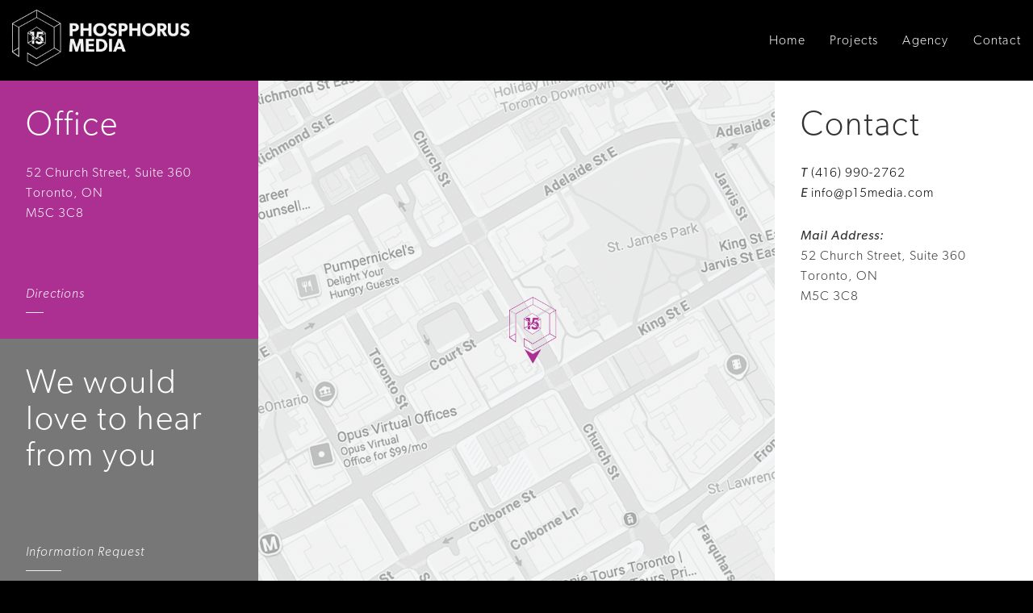

--- FILE ---
content_type: text/html; charset=UTF-8
request_url: https://p15media.com/contact
body_size: 3770
content:
<!DOCTYPE html>
<html lang="en">
<head>
	<meta charset="utf-8">
	<meta http-equiv="X-UA-Compatible" content="IE=edge">
	<meta name="viewport" content="width=device-width, initial-scale=1, maximum-scale=1, user-scalable=no">
	<meta name="description" content="">
	<meta name="author" content="">
	<title>Phosphorus Media</title>
	<link href="https://p15media.com/assets/css/application.css" rel="stylesheet">
	<link rel="icon" type="image/png" href="https://p15media.com/assets/icons/favicon.ico">

	<!-- HTML5 shim and Respond.js for IE8 support of HTML5 elements and media queries -->
	<!-- WARNING: Respond.js doesn't work if you view the page via file:// -->
	<!--[if lt IE 9]>
		<link rel="shortcut icon" href="https://p15media.com/assets/icons/favicon.ico">
		<script src="https://oss.maxcdn.com/html5shiv/3.7.2/html5shiv.min.js"></script>
		<script src="https://oss.maxcdn.com/respond/1.4.2/respond.min.js"></script>
	<![endif]-->

	<!-- iPad retina icon -->
	<link href="https://p15media.com/assets/icons/AppIcon76x76@2x.png"
		  sizes="152x152"
		  rel="apple-touch-icon-precomposed">

	<!-- iPad retina icon (iOS < 7) -->
	<link href="https://p15media.com/assets/icons/AppIcon72x72@2x.png"
		  sizes="144x144"
		  rel="apple-touch-icon-precomposed">

	<!-- iPad non-retina icon -->
	<link href="https://p15media.com/assets/icons/AppIcon76x76.png"
		  sizes="76x76"
		  rel="apple-touch-icon-precomposed">

	<!-- iPad non-retina icon (iOS < 7) -->
	<link href="https://p15media.com/assets/icons/AppIcon72x72.png"
		  sizes="72x72"
		  rel="apple-touch-icon-precomposed">

	<!-- iPhone 6 Plus icon -->
	<link href="https://p15media.com/assets/icons/AppIcon60x60@2x.png"
		  sizes="120x120"
		  rel="apple-touch-icon-precomposed">

	<!-- iPhone retina icon (iOS < 7) -->
	<link href="https://p15media.com/assets/icons/AppIcon57x57@2x.png"
		  sizes="114x114"
		  rel="apple-touch-icon-precomposed">

	<!-- iPhone non-retina icon (iOS < 7) -->
	<link href="https://p15media.com/assets/icons/AppIcon57x57.png"
		  sizes="57x57"
		  rel="apple-touch-icon-precomposed">

	<script type="text/javascript">
		var paths = {
			'base': 'https://p15media.com',
			'current': 'https://p15media.com/contact'
		};
	</script>

</head>

	<body>

		<div class="wrapper">
	
		
		<nav class="navbar navbar-inverse navbar-fixed-top">
    <div class="container-fluid">
        <div class="navbar-header">
            <button type="button" class="navbar-toggle collapsed" data-toggle="collapse" data-target="#navbar-collapse-1">
                <span class="sr-only">Toggle navigation</span>
                <span class="icon-bar"></span>
                <span class="icon-bar"></span>
                <span class="icon-bar"></span>
            </button>
            <a class="navbar-brand" href="https://p15media.com">
                <img class="img-responsive" src="https://p15media.com/assets/images/logo-white.png">
            </a>
        </div>
        <div class="collapse navbar-collapse" id="navbar-collapse-1">
            <ul class="nav navbar-nav navbar-right">
                                    <li><a class="hover-brand-blue" href="https://p15media.com">Home</a></li>
                    <li><a class="hover-brand-green" href="https://p15media.com/projects">Projects</a></li>
                    <li><a class="hover-brand-teal" href="https://p15media.com/agency/expertise">Agency</a></li>
                    <li><a class="hover-brand-purple" href="https://p15media.com/contact">Contact</a></li>
                            </ul>
        </div>
    </div>
</nav>
		
    <div class="container-fluid">
        <div class="row boxes">

                                                                                                                                                                                                                                                        
            <a class="anchor-absolute anchor-tablet-relative anchor-height-50" target="_blank" href="https://maps.app.goo.gl/XuZkUbuHsNRGYnip9">
                <div class="col-md-6 col-lg-3 row-1 box box-absolute box-tablet-relative box-bg-brand-purple">

                    <div class="box-inner">
                        <h1>Office</h1>
                        <dl>
                            <dd>52 Church Street, Suite 360</dd>
                            <dd>Toronto, ON</dd>
                            <dd>M5C 3C8</dd>
                        </dl>
                        <div class="box-bottom-left">
                            <h5>Directions</h5>
                            <hr/>
                        </div>
                    </div>

                </div>
            </a>

            <a data-toggle="modal" data-target="#contactForm" class="anchor-absolute anchor-tablet-relative anchor-height-50 anchor-margin-top-25">
                <div class="col-md-6 col-lg-3 row-11 box box-absolute box-tablet-relative box-bg-gray-light">

                    <div class="box-inner">
                        <h1>We would love to hear from you</h1>
                        <div class="box-bottom-left">
                            <h5>Information Request</h5>
                            <hr/>
                        </div>
                    </div>

                </div>
            </a>

            <div class="clearfix visible-md-block"></div>

            <div class="col-md-6 col-lg-push-3 box">
                <img class="img-responsive" src="https://p15media.com/assets/images/map.png" alt="Maps"/>
            </div>

            <div class="col-md-6 col-lg-3 col-lg-push-3">
                <div class="row boxes">
                    <div class="box">
                        <div class="box-inner">
                            <h1>Contact</h1>
                            <dl>
                                <dd><em style="font-weight: 400;">T</em> <a href="tel:4169902762" style="color: #000">(416) 990-2762</a></dd>
                                <dd><em style="font-weight: 400;">E</em> <a href="mailto:info@p15media.com" style="color: #000">info@p15media.com</a></dd>
                            </dl>
                            <dl>
                                <dt>Mail Address:</dt>
                                <dd>52 Church Street, Suite 360</dd>
                                <dd>Toronto, ON</dd>
                                <dd>M5C 3C8</dd>
                            </dl>
                        </div>
                    </div>
                                                                
                </div>

            </div>
        </div>

    </div>

		<div class="sub-footer">
        <div class="container-fluid">
            <div class="row boxes">
                <a data-toggle="modal" data-target="#contactForm">
                    <div class="col-md-6 box box-bg-gray-lightest box-bg-white-to-gray">
                        <div class="box-inner text-center">
                            <h6><span>Learn what we can do for you</span></h6>
                            <h1>Expertise</h1>
                            <img src="https://p15media.com/assets/images/expertise.png" />
                        </div>
                    </div>
                </a>
                <a data-toggle="modal" data-target="#workForm">
                    <div class="col-md-6 box box-bg-gray-lighter">
                        <div class="box-inner text-center">
                            <h6><span>Let's work together</span></h6>
                            <h1>Start your project</h1>
                            <img src="https://p15media.com/assets/images/start_your_project.png" />
                        </div>
                    </div>
                </a>
            </div>
        </div>
    </div>

    <div class="footer">
        <div class="container-fluid">
            <div class="row boxes">
                <div class="col-md-12 box">
                    <div class="col-md-5 footer-info">
                        <img class="footer-icon" src="https://p15media.com/assets/images/direction_icon.png" />
                        <h5>Get Directions</h5>
                        <p>52 CHURCH STREET, SUITE 360, TORONTO, ON</p>
                    </div>

                    <div class="col-md-3 footer-info">
                        <img class="footer-icon" src="https://p15media.com/assets/images/call_icon.png" />
                        <h5>Call us now</h5>
                        <p><a href="tel:14169902762">+1 (416) 990.2762</a></p>
                    </div>

                    <div class="col-md-4 social-icons">
                        <a href="http://www.facebook.com/PhosphorusMedia"><i class="fa fa-facebook fa-2x"></i></a>
                        <a href="https://instagram.com/p15media/"><i class="fa fa-instagram fa-2x"></i></a>
                        <a href="https://www.linkedin.com/in/p15media"><i class="fa fa-linkedin fa-2x"></i></a>
                        <a href="https://www.pinterest.com/p15media/"><i class="fa fa-pinterest fa-2x"></i></a>
                        <a href="https://twitter.com/p15media"><i class="fa fa-twitter fa-2x"></i></a>
                    </div>
                </div>
            </div>
        </div>
    </div>

		<div class="modal fade" id="contactForm" tabindex="-1" role="dialog" aria-labelledby="contactForm">
    <div class="modal-dialog modal-lg modal-form" role="document">
        <div class="container-fluid">
            <div class="row">
                <div class="col-md-12">
                    <button type="button" class="btn btn-outline btn-circle pull-right" data-dismiss="modal"><i class="fa fa-close"></i></button>
                    <h6><span>Contact Us</span></h6>
                    <h1>Information Request</h1>
                </div>
            </div>
            <div class="row">
                <div class="col-md-12">
                    <form method="POST" action="https://p15media.com/contact/information_request" accept-charset="UTF-8" id="information_request_form"><input name="_token" type="hidden" value="705WkDlToPongkrgN144fW1WazNxUfCNc42WJkzJ">
                        <div class="row">
                            <div class="col-md-6">
                                <input class="form-control" placeholder="Name*" data-validation="required" name="contact_name" type="text">
                            </div>
                            <div class="col-md-6">
                                <input class="form-control" placeholder="Email*" data-validation="required email" name="contact_email" type="email">
                            </div>
                            <div class="col-md-12">
                                <input class="form-control" placeholder="Subject*" data-validation="required" name="contact_subject" type="text">
                                <textarea class="form-control" placeholder="Message*" data-validation="required" name="contact_message" cols="50" rows="10"></textarea>
                                <div id="informationRecaptcha" class="pull-left"></div>
                                <input class="btn btn-lg btn-outline pull-right" disabled="disabled" type="submit" value="Submit">
                            </div>
                        </div>
                    </form>
                </div>

            </div>
        </div>
    </div>
</div>

<div class="modal fade" id="workForm" tabindex="-1" role="dialog" aria-labelledby="workForm">
    <div class="modal-dialog modal-lg modal-form" role="document">
        <div class="container-fluid">
            <div class="row">
                <div class="col-md-12">
                    <button type="button" class="btn btn-outline btn-circle pull-right" data-dismiss="modal"><i class="fa fa-close"></i></button>
                    <h6><span>Let's Work Together</span></h6>
                    <h1>Start your project</h1>
                </div>
            </div>
            <div class="row">
                <div class="col-md-12">
                    <form method="POST" action="https://p15media.com/contact/start_project" accept-charset="UTF-8"><input name="_token" type="hidden" value="705WkDlToPongkrgN144fW1WazNxUfCNc42WJkzJ">

                        <div class="row">
                            <div class="col-md-6">
                                <input class="form-control" placeholder="Name*" data-validation="required" name="work_name" type="text">
                            </div>
                            <div class="col-md-6">
                                <input class="form-control" placeholder="Telephone" name="work_telephone" type="text">
                            </div>
                            <div class="col-md-6">
                                <input class="form-control" placeholder="Company" name="work_company" type="text">
                            </div>
                            <div class="col-md-6">
                                <input class="form-control" placeholder="Email*" data-validation="required email" name="work_email" type="email">
                            </div>
                            <div class="col-md-6">
                                <input class="form-control" placeholder="Ballpark Budget*" data-validation="required" name="work_budget" type="text">
                            </div>
                            <div class="col-md-6">
                                <input class="form-control" placeholder="Project Type" name="work_type" type="text">
                            </div>
                            <div class="col-md-12">
                                <textarea class="form-control" placeholder="Objectives*" data-validation="required" name="work_objectives" cols="50" rows="10"></textarea>
                                <div id="projectRecaptcha" class="pull-left"></div>
                                <input class="btn btn-lg btn-outline pull-right" disabled="disabled" type="submit" value="Submit">
                            </div>
                        </div>

                    </form>
                </div>
            </div>
        </div>
    </div>
</div>

<script>
    var CaptchaCallback = function() {
        grecaptcha.render('informationRecaptcha', {
            'sitekey' : "6Lf_eRwUAAAAAJvNg8Wr57LHDtqcpXLt8QjDDHfg",
            'callback' : onSubmitRecaptcha,
            'theme' : 'dark'
        });
        grecaptcha.render('projectRecaptcha', {
            'sitekey' : "6Lf_eRwUAAAAAJvNg8Wr57LHDtqcpXLt8QjDDHfg",
            'callback' : onSubmitRecaptcha,
            'theme' : 'dark'
        });
    };
</script>
		
		</div>
	
	<!-- Scripts -->
	<script src="https://p15media.com/assets/js/vendor.js"></script>
	<script src="https://p15media.com/assets/js/application.js"></script>
	<script src="https://www.google.com/recaptcha/api.js?onload=CaptchaCallback&render=explicit" async defer></script>
	
	<script>
		(function(i,s,o,g,r,a,m){i['GoogleAnalyticsObject']=r;i[r]=i[r]||function(){
					(i[r].q=i[r].q||[]).push(arguments)},i[r].l=1*new Date();a=s.createElement(o),
				m=s.getElementsByTagName(o)[0];a.async=1;a.src=g;m.parentNode.insertBefore(a,m)
		})(window,document,'script','//www.google-analytics.com/analytics.js','ga');

		ga('create', 'UA-13242221-1', 'auto');
		ga('send', 'pageview');
	</script>

	</body>
</html>


--- FILE ---
content_type: text/html; charset=utf-8
request_url: https://www.google.com/recaptcha/api2/anchor?ar=1&k=6Lf_eRwUAAAAAJvNg8Wr57LHDtqcpXLt8QjDDHfg&co=aHR0cHM6Ly9wMTVtZWRpYS5jb206NDQz&hl=en&v=9TiwnJFHeuIw_s0wSd3fiKfN&theme=dark&size=normal&anchor-ms=20000&execute-ms=30000&cb=r7kznwx1wi3c
body_size: 48656
content:
<!DOCTYPE HTML><html dir="ltr" lang="en"><head><meta http-equiv="Content-Type" content="text/html; charset=UTF-8">
<meta http-equiv="X-UA-Compatible" content="IE=edge">
<title>reCAPTCHA</title>
<style type="text/css">
/* cyrillic-ext */
@font-face {
  font-family: 'Roboto';
  font-style: normal;
  font-weight: 400;
  font-stretch: 100%;
  src: url(//fonts.gstatic.com/s/roboto/v48/KFO7CnqEu92Fr1ME7kSn66aGLdTylUAMa3GUBHMdazTgWw.woff2) format('woff2');
  unicode-range: U+0460-052F, U+1C80-1C8A, U+20B4, U+2DE0-2DFF, U+A640-A69F, U+FE2E-FE2F;
}
/* cyrillic */
@font-face {
  font-family: 'Roboto';
  font-style: normal;
  font-weight: 400;
  font-stretch: 100%;
  src: url(//fonts.gstatic.com/s/roboto/v48/KFO7CnqEu92Fr1ME7kSn66aGLdTylUAMa3iUBHMdazTgWw.woff2) format('woff2');
  unicode-range: U+0301, U+0400-045F, U+0490-0491, U+04B0-04B1, U+2116;
}
/* greek-ext */
@font-face {
  font-family: 'Roboto';
  font-style: normal;
  font-weight: 400;
  font-stretch: 100%;
  src: url(//fonts.gstatic.com/s/roboto/v48/KFO7CnqEu92Fr1ME7kSn66aGLdTylUAMa3CUBHMdazTgWw.woff2) format('woff2');
  unicode-range: U+1F00-1FFF;
}
/* greek */
@font-face {
  font-family: 'Roboto';
  font-style: normal;
  font-weight: 400;
  font-stretch: 100%;
  src: url(//fonts.gstatic.com/s/roboto/v48/KFO7CnqEu92Fr1ME7kSn66aGLdTylUAMa3-UBHMdazTgWw.woff2) format('woff2');
  unicode-range: U+0370-0377, U+037A-037F, U+0384-038A, U+038C, U+038E-03A1, U+03A3-03FF;
}
/* math */
@font-face {
  font-family: 'Roboto';
  font-style: normal;
  font-weight: 400;
  font-stretch: 100%;
  src: url(//fonts.gstatic.com/s/roboto/v48/KFO7CnqEu92Fr1ME7kSn66aGLdTylUAMawCUBHMdazTgWw.woff2) format('woff2');
  unicode-range: U+0302-0303, U+0305, U+0307-0308, U+0310, U+0312, U+0315, U+031A, U+0326-0327, U+032C, U+032F-0330, U+0332-0333, U+0338, U+033A, U+0346, U+034D, U+0391-03A1, U+03A3-03A9, U+03B1-03C9, U+03D1, U+03D5-03D6, U+03F0-03F1, U+03F4-03F5, U+2016-2017, U+2034-2038, U+203C, U+2040, U+2043, U+2047, U+2050, U+2057, U+205F, U+2070-2071, U+2074-208E, U+2090-209C, U+20D0-20DC, U+20E1, U+20E5-20EF, U+2100-2112, U+2114-2115, U+2117-2121, U+2123-214F, U+2190, U+2192, U+2194-21AE, U+21B0-21E5, U+21F1-21F2, U+21F4-2211, U+2213-2214, U+2216-22FF, U+2308-230B, U+2310, U+2319, U+231C-2321, U+2336-237A, U+237C, U+2395, U+239B-23B7, U+23D0, U+23DC-23E1, U+2474-2475, U+25AF, U+25B3, U+25B7, U+25BD, U+25C1, U+25CA, U+25CC, U+25FB, U+266D-266F, U+27C0-27FF, U+2900-2AFF, U+2B0E-2B11, U+2B30-2B4C, U+2BFE, U+3030, U+FF5B, U+FF5D, U+1D400-1D7FF, U+1EE00-1EEFF;
}
/* symbols */
@font-face {
  font-family: 'Roboto';
  font-style: normal;
  font-weight: 400;
  font-stretch: 100%;
  src: url(//fonts.gstatic.com/s/roboto/v48/KFO7CnqEu92Fr1ME7kSn66aGLdTylUAMaxKUBHMdazTgWw.woff2) format('woff2');
  unicode-range: U+0001-000C, U+000E-001F, U+007F-009F, U+20DD-20E0, U+20E2-20E4, U+2150-218F, U+2190, U+2192, U+2194-2199, U+21AF, U+21E6-21F0, U+21F3, U+2218-2219, U+2299, U+22C4-22C6, U+2300-243F, U+2440-244A, U+2460-24FF, U+25A0-27BF, U+2800-28FF, U+2921-2922, U+2981, U+29BF, U+29EB, U+2B00-2BFF, U+4DC0-4DFF, U+FFF9-FFFB, U+10140-1018E, U+10190-1019C, U+101A0, U+101D0-101FD, U+102E0-102FB, U+10E60-10E7E, U+1D2C0-1D2D3, U+1D2E0-1D37F, U+1F000-1F0FF, U+1F100-1F1AD, U+1F1E6-1F1FF, U+1F30D-1F30F, U+1F315, U+1F31C, U+1F31E, U+1F320-1F32C, U+1F336, U+1F378, U+1F37D, U+1F382, U+1F393-1F39F, U+1F3A7-1F3A8, U+1F3AC-1F3AF, U+1F3C2, U+1F3C4-1F3C6, U+1F3CA-1F3CE, U+1F3D4-1F3E0, U+1F3ED, U+1F3F1-1F3F3, U+1F3F5-1F3F7, U+1F408, U+1F415, U+1F41F, U+1F426, U+1F43F, U+1F441-1F442, U+1F444, U+1F446-1F449, U+1F44C-1F44E, U+1F453, U+1F46A, U+1F47D, U+1F4A3, U+1F4B0, U+1F4B3, U+1F4B9, U+1F4BB, U+1F4BF, U+1F4C8-1F4CB, U+1F4D6, U+1F4DA, U+1F4DF, U+1F4E3-1F4E6, U+1F4EA-1F4ED, U+1F4F7, U+1F4F9-1F4FB, U+1F4FD-1F4FE, U+1F503, U+1F507-1F50B, U+1F50D, U+1F512-1F513, U+1F53E-1F54A, U+1F54F-1F5FA, U+1F610, U+1F650-1F67F, U+1F687, U+1F68D, U+1F691, U+1F694, U+1F698, U+1F6AD, U+1F6B2, U+1F6B9-1F6BA, U+1F6BC, U+1F6C6-1F6CF, U+1F6D3-1F6D7, U+1F6E0-1F6EA, U+1F6F0-1F6F3, U+1F6F7-1F6FC, U+1F700-1F7FF, U+1F800-1F80B, U+1F810-1F847, U+1F850-1F859, U+1F860-1F887, U+1F890-1F8AD, U+1F8B0-1F8BB, U+1F8C0-1F8C1, U+1F900-1F90B, U+1F93B, U+1F946, U+1F984, U+1F996, U+1F9E9, U+1FA00-1FA6F, U+1FA70-1FA7C, U+1FA80-1FA89, U+1FA8F-1FAC6, U+1FACE-1FADC, U+1FADF-1FAE9, U+1FAF0-1FAF8, U+1FB00-1FBFF;
}
/* vietnamese */
@font-face {
  font-family: 'Roboto';
  font-style: normal;
  font-weight: 400;
  font-stretch: 100%;
  src: url(//fonts.gstatic.com/s/roboto/v48/KFO7CnqEu92Fr1ME7kSn66aGLdTylUAMa3OUBHMdazTgWw.woff2) format('woff2');
  unicode-range: U+0102-0103, U+0110-0111, U+0128-0129, U+0168-0169, U+01A0-01A1, U+01AF-01B0, U+0300-0301, U+0303-0304, U+0308-0309, U+0323, U+0329, U+1EA0-1EF9, U+20AB;
}
/* latin-ext */
@font-face {
  font-family: 'Roboto';
  font-style: normal;
  font-weight: 400;
  font-stretch: 100%;
  src: url(//fonts.gstatic.com/s/roboto/v48/KFO7CnqEu92Fr1ME7kSn66aGLdTylUAMa3KUBHMdazTgWw.woff2) format('woff2');
  unicode-range: U+0100-02BA, U+02BD-02C5, U+02C7-02CC, U+02CE-02D7, U+02DD-02FF, U+0304, U+0308, U+0329, U+1D00-1DBF, U+1E00-1E9F, U+1EF2-1EFF, U+2020, U+20A0-20AB, U+20AD-20C0, U+2113, U+2C60-2C7F, U+A720-A7FF;
}
/* latin */
@font-face {
  font-family: 'Roboto';
  font-style: normal;
  font-weight: 400;
  font-stretch: 100%;
  src: url(//fonts.gstatic.com/s/roboto/v48/KFO7CnqEu92Fr1ME7kSn66aGLdTylUAMa3yUBHMdazQ.woff2) format('woff2');
  unicode-range: U+0000-00FF, U+0131, U+0152-0153, U+02BB-02BC, U+02C6, U+02DA, U+02DC, U+0304, U+0308, U+0329, U+2000-206F, U+20AC, U+2122, U+2191, U+2193, U+2212, U+2215, U+FEFF, U+FFFD;
}
/* cyrillic-ext */
@font-face {
  font-family: 'Roboto';
  font-style: normal;
  font-weight: 500;
  font-stretch: 100%;
  src: url(//fonts.gstatic.com/s/roboto/v48/KFO7CnqEu92Fr1ME7kSn66aGLdTylUAMa3GUBHMdazTgWw.woff2) format('woff2');
  unicode-range: U+0460-052F, U+1C80-1C8A, U+20B4, U+2DE0-2DFF, U+A640-A69F, U+FE2E-FE2F;
}
/* cyrillic */
@font-face {
  font-family: 'Roboto';
  font-style: normal;
  font-weight: 500;
  font-stretch: 100%;
  src: url(//fonts.gstatic.com/s/roboto/v48/KFO7CnqEu92Fr1ME7kSn66aGLdTylUAMa3iUBHMdazTgWw.woff2) format('woff2');
  unicode-range: U+0301, U+0400-045F, U+0490-0491, U+04B0-04B1, U+2116;
}
/* greek-ext */
@font-face {
  font-family: 'Roboto';
  font-style: normal;
  font-weight: 500;
  font-stretch: 100%;
  src: url(//fonts.gstatic.com/s/roboto/v48/KFO7CnqEu92Fr1ME7kSn66aGLdTylUAMa3CUBHMdazTgWw.woff2) format('woff2');
  unicode-range: U+1F00-1FFF;
}
/* greek */
@font-face {
  font-family: 'Roboto';
  font-style: normal;
  font-weight: 500;
  font-stretch: 100%;
  src: url(//fonts.gstatic.com/s/roboto/v48/KFO7CnqEu92Fr1ME7kSn66aGLdTylUAMa3-UBHMdazTgWw.woff2) format('woff2');
  unicode-range: U+0370-0377, U+037A-037F, U+0384-038A, U+038C, U+038E-03A1, U+03A3-03FF;
}
/* math */
@font-face {
  font-family: 'Roboto';
  font-style: normal;
  font-weight: 500;
  font-stretch: 100%;
  src: url(//fonts.gstatic.com/s/roboto/v48/KFO7CnqEu92Fr1ME7kSn66aGLdTylUAMawCUBHMdazTgWw.woff2) format('woff2');
  unicode-range: U+0302-0303, U+0305, U+0307-0308, U+0310, U+0312, U+0315, U+031A, U+0326-0327, U+032C, U+032F-0330, U+0332-0333, U+0338, U+033A, U+0346, U+034D, U+0391-03A1, U+03A3-03A9, U+03B1-03C9, U+03D1, U+03D5-03D6, U+03F0-03F1, U+03F4-03F5, U+2016-2017, U+2034-2038, U+203C, U+2040, U+2043, U+2047, U+2050, U+2057, U+205F, U+2070-2071, U+2074-208E, U+2090-209C, U+20D0-20DC, U+20E1, U+20E5-20EF, U+2100-2112, U+2114-2115, U+2117-2121, U+2123-214F, U+2190, U+2192, U+2194-21AE, U+21B0-21E5, U+21F1-21F2, U+21F4-2211, U+2213-2214, U+2216-22FF, U+2308-230B, U+2310, U+2319, U+231C-2321, U+2336-237A, U+237C, U+2395, U+239B-23B7, U+23D0, U+23DC-23E1, U+2474-2475, U+25AF, U+25B3, U+25B7, U+25BD, U+25C1, U+25CA, U+25CC, U+25FB, U+266D-266F, U+27C0-27FF, U+2900-2AFF, U+2B0E-2B11, U+2B30-2B4C, U+2BFE, U+3030, U+FF5B, U+FF5D, U+1D400-1D7FF, U+1EE00-1EEFF;
}
/* symbols */
@font-face {
  font-family: 'Roboto';
  font-style: normal;
  font-weight: 500;
  font-stretch: 100%;
  src: url(//fonts.gstatic.com/s/roboto/v48/KFO7CnqEu92Fr1ME7kSn66aGLdTylUAMaxKUBHMdazTgWw.woff2) format('woff2');
  unicode-range: U+0001-000C, U+000E-001F, U+007F-009F, U+20DD-20E0, U+20E2-20E4, U+2150-218F, U+2190, U+2192, U+2194-2199, U+21AF, U+21E6-21F0, U+21F3, U+2218-2219, U+2299, U+22C4-22C6, U+2300-243F, U+2440-244A, U+2460-24FF, U+25A0-27BF, U+2800-28FF, U+2921-2922, U+2981, U+29BF, U+29EB, U+2B00-2BFF, U+4DC0-4DFF, U+FFF9-FFFB, U+10140-1018E, U+10190-1019C, U+101A0, U+101D0-101FD, U+102E0-102FB, U+10E60-10E7E, U+1D2C0-1D2D3, U+1D2E0-1D37F, U+1F000-1F0FF, U+1F100-1F1AD, U+1F1E6-1F1FF, U+1F30D-1F30F, U+1F315, U+1F31C, U+1F31E, U+1F320-1F32C, U+1F336, U+1F378, U+1F37D, U+1F382, U+1F393-1F39F, U+1F3A7-1F3A8, U+1F3AC-1F3AF, U+1F3C2, U+1F3C4-1F3C6, U+1F3CA-1F3CE, U+1F3D4-1F3E0, U+1F3ED, U+1F3F1-1F3F3, U+1F3F5-1F3F7, U+1F408, U+1F415, U+1F41F, U+1F426, U+1F43F, U+1F441-1F442, U+1F444, U+1F446-1F449, U+1F44C-1F44E, U+1F453, U+1F46A, U+1F47D, U+1F4A3, U+1F4B0, U+1F4B3, U+1F4B9, U+1F4BB, U+1F4BF, U+1F4C8-1F4CB, U+1F4D6, U+1F4DA, U+1F4DF, U+1F4E3-1F4E6, U+1F4EA-1F4ED, U+1F4F7, U+1F4F9-1F4FB, U+1F4FD-1F4FE, U+1F503, U+1F507-1F50B, U+1F50D, U+1F512-1F513, U+1F53E-1F54A, U+1F54F-1F5FA, U+1F610, U+1F650-1F67F, U+1F687, U+1F68D, U+1F691, U+1F694, U+1F698, U+1F6AD, U+1F6B2, U+1F6B9-1F6BA, U+1F6BC, U+1F6C6-1F6CF, U+1F6D3-1F6D7, U+1F6E0-1F6EA, U+1F6F0-1F6F3, U+1F6F7-1F6FC, U+1F700-1F7FF, U+1F800-1F80B, U+1F810-1F847, U+1F850-1F859, U+1F860-1F887, U+1F890-1F8AD, U+1F8B0-1F8BB, U+1F8C0-1F8C1, U+1F900-1F90B, U+1F93B, U+1F946, U+1F984, U+1F996, U+1F9E9, U+1FA00-1FA6F, U+1FA70-1FA7C, U+1FA80-1FA89, U+1FA8F-1FAC6, U+1FACE-1FADC, U+1FADF-1FAE9, U+1FAF0-1FAF8, U+1FB00-1FBFF;
}
/* vietnamese */
@font-face {
  font-family: 'Roboto';
  font-style: normal;
  font-weight: 500;
  font-stretch: 100%;
  src: url(//fonts.gstatic.com/s/roboto/v48/KFO7CnqEu92Fr1ME7kSn66aGLdTylUAMa3OUBHMdazTgWw.woff2) format('woff2');
  unicode-range: U+0102-0103, U+0110-0111, U+0128-0129, U+0168-0169, U+01A0-01A1, U+01AF-01B0, U+0300-0301, U+0303-0304, U+0308-0309, U+0323, U+0329, U+1EA0-1EF9, U+20AB;
}
/* latin-ext */
@font-face {
  font-family: 'Roboto';
  font-style: normal;
  font-weight: 500;
  font-stretch: 100%;
  src: url(//fonts.gstatic.com/s/roboto/v48/KFO7CnqEu92Fr1ME7kSn66aGLdTylUAMa3KUBHMdazTgWw.woff2) format('woff2');
  unicode-range: U+0100-02BA, U+02BD-02C5, U+02C7-02CC, U+02CE-02D7, U+02DD-02FF, U+0304, U+0308, U+0329, U+1D00-1DBF, U+1E00-1E9F, U+1EF2-1EFF, U+2020, U+20A0-20AB, U+20AD-20C0, U+2113, U+2C60-2C7F, U+A720-A7FF;
}
/* latin */
@font-face {
  font-family: 'Roboto';
  font-style: normal;
  font-weight: 500;
  font-stretch: 100%;
  src: url(//fonts.gstatic.com/s/roboto/v48/KFO7CnqEu92Fr1ME7kSn66aGLdTylUAMa3yUBHMdazQ.woff2) format('woff2');
  unicode-range: U+0000-00FF, U+0131, U+0152-0153, U+02BB-02BC, U+02C6, U+02DA, U+02DC, U+0304, U+0308, U+0329, U+2000-206F, U+20AC, U+2122, U+2191, U+2193, U+2212, U+2215, U+FEFF, U+FFFD;
}
/* cyrillic-ext */
@font-face {
  font-family: 'Roboto';
  font-style: normal;
  font-weight: 900;
  font-stretch: 100%;
  src: url(//fonts.gstatic.com/s/roboto/v48/KFO7CnqEu92Fr1ME7kSn66aGLdTylUAMa3GUBHMdazTgWw.woff2) format('woff2');
  unicode-range: U+0460-052F, U+1C80-1C8A, U+20B4, U+2DE0-2DFF, U+A640-A69F, U+FE2E-FE2F;
}
/* cyrillic */
@font-face {
  font-family: 'Roboto';
  font-style: normal;
  font-weight: 900;
  font-stretch: 100%;
  src: url(//fonts.gstatic.com/s/roboto/v48/KFO7CnqEu92Fr1ME7kSn66aGLdTylUAMa3iUBHMdazTgWw.woff2) format('woff2');
  unicode-range: U+0301, U+0400-045F, U+0490-0491, U+04B0-04B1, U+2116;
}
/* greek-ext */
@font-face {
  font-family: 'Roboto';
  font-style: normal;
  font-weight: 900;
  font-stretch: 100%;
  src: url(//fonts.gstatic.com/s/roboto/v48/KFO7CnqEu92Fr1ME7kSn66aGLdTylUAMa3CUBHMdazTgWw.woff2) format('woff2');
  unicode-range: U+1F00-1FFF;
}
/* greek */
@font-face {
  font-family: 'Roboto';
  font-style: normal;
  font-weight: 900;
  font-stretch: 100%;
  src: url(//fonts.gstatic.com/s/roboto/v48/KFO7CnqEu92Fr1ME7kSn66aGLdTylUAMa3-UBHMdazTgWw.woff2) format('woff2');
  unicode-range: U+0370-0377, U+037A-037F, U+0384-038A, U+038C, U+038E-03A1, U+03A3-03FF;
}
/* math */
@font-face {
  font-family: 'Roboto';
  font-style: normal;
  font-weight: 900;
  font-stretch: 100%;
  src: url(//fonts.gstatic.com/s/roboto/v48/KFO7CnqEu92Fr1ME7kSn66aGLdTylUAMawCUBHMdazTgWw.woff2) format('woff2');
  unicode-range: U+0302-0303, U+0305, U+0307-0308, U+0310, U+0312, U+0315, U+031A, U+0326-0327, U+032C, U+032F-0330, U+0332-0333, U+0338, U+033A, U+0346, U+034D, U+0391-03A1, U+03A3-03A9, U+03B1-03C9, U+03D1, U+03D5-03D6, U+03F0-03F1, U+03F4-03F5, U+2016-2017, U+2034-2038, U+203C, U+2040, U+2043, U+2047, U+2050, U+2057, U+205F, U+2070-2071, U+2074-208E, U+2090-209C, U+20D0-20DC, U+20E1, U+20E5-20EF, U+2100-2112, U+2114-2115, U+2117-2121, U+2123-214F, U+2190, U+2192, U+2194-21AE, U+21B0-21E5, U+21F1-21F2, U+21F4-2211, U+2213-2214, U+2216-22FF, U+2308-230B, U+2310, U+2319, U+231C-2321, U+2336-237A, U+237C, U+2395, U+239B-23B7, U+23D0, U+23DC-23E1, U+2474-2475, U+25AF, U+25B3, U+25B7, U+25BD, U+25C1, U+25CA, U+25CC, U+25FB, U+266D-266F, U+27C0-27FF, U+2900-2AFF, U+2B0E-2B11, U+2B30-2B4C, U+2BFE, U+3030, U+FF5B, U+FF5D, U+1D400-1D7FF, U+1EE00-1EEFF;
}
/* symbols */
@font-face {
  font-family: 'Roboto';
  font-style: normal;
  font-weight: 900;
  font-stretch: 100%;
  src: url(//fonts.gstatic.com/s/roboto/v48/KFO7CnqEu92Fr1ME7kSn66aGLdTylUAMaxKUBHMdazTgWw.woff2) format('woff2');
  unicode-range: U+0001-000C, U+000E-001F, U+007F-009F, U+20DD-20E0, U+20E2-20E4, U+2150-218F, U+2190, U+2192, U+2194-2199, U+21AF, U+21E6-21F0, U+21F3, U+2218-2219, U+2299, U+22C4-22C6, U+2300-243F, U+2440-244A, U+2460-24FF, U+25A0-27BF, U+2800-28FF, U+2921-2922, U+2981, U+29BF, U+29EB, U+2B00-2BFF, U+4DC0-4DFF, U+FFF9-FFFB, U+10140-1018E, U+10190-1019C, U+101A0, U+101D0-101FD, U+102E0-102FB, U+10E60-10E7E, U+1D2C0-1D2D3, U+1D2E0-1D37F, U+1F000-1F0FF, U+1F100-1F1AD, U+1F1E6-1F1FF, U+1F30D-1F30F, U+1F315, U+1F31C, U+1F31E, U+1F320-1F32C, U+1F336, U+1F378, U+1F37D, U+1F382, U+1F393-1F39F, U+1F3A7-1F3A8, U+1F3AC-1F3AF, U+1F3C2, U+1F3C4-1F3C6, U+1F3CA-1F3CE, U+1F3D4-1F3E0, U+1F3ED, U+1F3F1-1F3F3, U+1F3F5-1F3F7, U+1F408, U+1F415, U+1F41F, U+1F426, U+1F43F, U+1F441-1F442, U+1F444, U+1F446-1F449, U+1F44C-1F44E, U+1F453, U+1F46A, U+1F47D, U+1F4A3, U+1F4B0, U+1F4B3, U+1F4B9, U+1F4BB, U+1F4BF, U+1F4C8-1F4CB, U+1F4D6, U+1F4DA, U+1F4DF, U+1F4E3-1F4E6, U+1F4EA-1F4ED, U+1F4F7, U+1F4F9-1F4FB, U+1F4FD-1F4FE, U+1F503, U+1F507-1F50B, U+1F50D, U+1F512-1F513, U+1F53E-1F54A, U+1F54F-1F5FA, U+1F610, U+1F650-1F67F, U+1F687, U+1F68D, U+1F691, U+1F694, U+1F698, U+1F6AD, U+1F6B2, U+1F6B9-1F6BA, U+1F6BC, U+1F6C6-1F6CF, U+1F6D3-1F6D7, U+1F6E0-1F6EA, U+1F6F0-1F6F3, U+1F6F7-1F6FC, U+1F700-1F7FF, U+1F800-1F80B, U+1F810-1F847, U+1F850-1F859, U+1F860-1F887, U+1F890-1F8AD, U+1F8B0-1F8BB, U+1F8C0-1F8C1, U+1F900-1F90B, U+1F93B, U+1F946, U+1F984, U+1F996, U+1F9E9, U+1FA00-1FA6F, U+1FA70-1FA7C, U+1FA80-1FA89, U+1FA8F-1FAC6, U+1FACE-1FADC, U+1FADF-1FAE9, U+1FAF0-1FAF8, U+1FB00-1FBFF;
}
/* vietnamese */
@font-face {
  font-family: 'Roboto';
  font-style: normal;
  font-weight: 900;
  font-stretch: 100%;
  src: url(//fonts.gstatic.com/s/roboto/v48/KFO7CnqEu92Fr1ME7kSn66aGLdTylUAMa3OUBHMdazTgWw.woff2) format('woff2');
  unicode-range: U+0102-0103, U+0110-0111, U+0128-0129, U+0168-0169, U+01A0-01A1, U+01AF-01B0, U+0300-0301, U+0303-0304, U+0308-0309, U+0323, U+0329, U+1EA0-1EF9, U+20AB;
}
/* latin-ext */
@font-face {
  font-family: 'Roboto';
  font-style: normal;
  font-weight: 900;
  font-stretch: 100%;
  src: url(//fonts.gstatic.com/s/roboto/v48/KFO7CnqEu92Fr1ME7kSn66aGLdTylUAMa3KUBHMdazTgWw.woff2) format('woff2');
  unicode-range: U+0100-02BA, U+02BD-02C5, U+02C7-02CC, U+02CE-02D7, U+02DD-02FF, U+0304, U+0308, U+0329, U+1D00-1DBF, U+1E00-1E9F, U+1EF2-1EFF, U+2020, U+20A0-20AB, U+20AD-20C0, U+2113, U+2C60-2C7F, U+A720-A7FF;
}
/* latin */
@font-face {
  font-family: 'Roboto';
  font-style: normal;
  font-weight: 900;
  font-stretch: 100%;
  src: url(//fonts.gstatic.com/s/roboto/v48/KFO7CnqEu92Fr1ME7kSn66aGLdTylUAMa3yUBHMdazQ.woff2) format('woff2');
  unicode-range: U+0000-00FF, U+0131, U+0152-0153, U+02BB-02BC, U+02C6, U+02DA, U+02DC, U+0304, U+0308, U+0329, U+2000-206F, U+20AC, U+2122, U+2191, U+2193, U+2212, U+2215, U+FEFF, U+FFFD;
}

</style>
<link rel="stylesheet" type="text/css" href="https://www.gstatic.com/recaptcha/releases/9TiwnJFHeuIw_s0wSd3fiKfN/styles__ltr.css">
<script nonce="V7aaUEY300uegp2nny-7wQ" type="text/javascript">window['__recaptcha_api'] = 'https://www.google.com/recaptcha/api2/';</script>
<script type="text/javascript" src="https://www.gstatic.com/recaptcha/releases/9TiwnJFHeuIw_s0wSd3fiKfN/recaptcha__en.js" nonce="V7aaUEY300uegp2nny-7wQ">
      
    </script></head>
<body><div id="rc-anchor-alert" class="rc-anchor-alert"></div>
<input type="hidden" id="recaptcha-token" value="[base64]">
<script type="text/javascript" nonce="V7aaUEY300uegp2nny-7wQ">
      recaptcha.anchor.Main.init("[\x22ainput\x22,[\x22bgdata\x22,\x22\x22,\[base64]/[base64]/UltIKytdPWE6KGE8MjA0OD9SW0grK109YT4+NnwxOTI6KChhJjY0NTEyKT09NTUyOTYmJnErMTxoLmxlbmd0aCYmKGguY2hhckNvZGVBdChxKzEpJjY0NTEyKT09NTYzMjA/[base64]/MjU1OlI/[base64]/[base64]/[base64]/[base64]/[base64]/[base64]/[base64]/[base64]/[base64]/[base64]\x22,\[base64]\x22,\x22w5Epw6xkw6LCocOBwq8Xw6TCjcKHw6vDncKnEMOWw6oTQVlcVsKpQ2nCvmzCngjDl8KwcFAxwqtMw6UTw73Csypfw6XCgsKmwrctEMOZwq/[base64]/DvEQWw6Fzbg9yeTZqw4ZGUyVow6DDoQ1MMcO8a8KnBQp7LBLDkMKOwrhDwqTDlX4Qwp3CqDZ7NsKvVsKwW0DCqGPDhsK3AcKLwr/Do8OGD8KWSsKvOzkYw7N8wp3CszpBSMOUwrA8wrHCjcKMHybDpcOUwrlbK2TClBt9wrbDkWnDkMOkKsO0XcOffMOnFCHDkWELCcKnU8OTwqrDjWlnLMONwo54BgzCncOxwpbDk8OKFlFjwr7CkE/DtiwHw5Ykw5htwqnCkigOw54OwpVnw6TCjsK5wpFdGz9kIH0mL2TCt23CoMOEwqBBw6BVBcOJwq1/SDFYw4EKw5nDtcK2wpRZJGLDr8KXNcObY8Kdw6DCmMO5E1XDtS0YEMKFbsOLwozCuncQLDgqF8OVR8KtJ8KWwptmwpDCusKRIRLCpMKXwotzwrgLw7rCgXoIw7shZRs8w7/CnF0nBF0bw7HDplYJa3fDl8OmRyTDhMOqwoAbw4VVcMOxfCNJRMOiA1dGw4VmwrQRw5rDlcOkwroXKStUwoVgO8OEwo/Cgm1TVARAw4wFF3rCicKUwptKwpU7wpHDs8KVw5Mvwpp4wrDDtsKOw5rCpFXDs8KDXDFlO11xwoZ4woB2U8Oxw7TDklUIEgzDlsKpwoJdwrwQVsKsw6tOV27Ckw99wp0jwq3CnDHDlhsnw53Dr0TCpyHCqcO5w6o+OT8ow61tO8KKYcKJw5LCoF7CszLCky/DnsO6w4fDgcKacsOtFcO/w5Vuwo0WMWhXa8OPK8OHwpsoaU5sDWw/asKkD2l0cRzDh8KDwqAawo4KND3DvMOKXMOJFMKpw4DDu8KPHBQwwrPCniFtwr5+JcKHVsKEwq/CjSTCmsOATMKOw7RsXAfDkMOow597w6Iyw5rCksOtXcK5ViN7U8KjwrXCosOawrQ3QsOuw5PCo8Kfcg9sQ8KIw40jwqUtc8Otw785w4xwTMOSw6sewqVZIcO9wrw/woDDugXDiFjChcK3w7cDwpTDuR7DuGxvd8K2w7lGwpLCrcKpw6vCu0/[base64]/w63DvCISBDMfNFDCtMKEEhN/W8KLfi0cwpZ4cQQ5anhTM30Tw4fDlsK9wrTCtC/DoBR+woE8w6DCk2nCicOzw4wILgU+AMOBw6XDrFpxw63CrsKcQw/Dl8OPHMK+wp8+wr3DlEw4YR4EHGvCuWxhPMO4wq08w4xdwpJwwpfCs8ODwpplV1Q3JsKjw4JUTMKhZsONLETDokkow4rCnH/DqsKPVmPDlcO2wpvCpHgOwpfDg8KzYsO8wrnDnlRbDyXDpMOWw6LCm8KcKHZmWg8rT8KCwrLCo8KIw6HCmHXDpyvDhMK4wpnDsE8ta8KhZsOkQElfEcORwqM7woA7X2/Cu8OiQiFICMKCwrrCuTZ6w7JnIC87SmTCsX/[base64]/DnDDCo1ZXw6jCn2sIw4rCnF8BM8OLw6Jqw47DnMOswpPCh8KkDsOZw4fDuXgHw7J2w55OEcKpDMKywqYxdsOpwowRwoQ/bcOow64KMh3DscO8wr0Kw5IYQsKQHMO6wp/CvMOjbRJXcyfCmiLCqQTDg8KVYMOPwqjCoMO3FAQpDTHCuiAwJRNSEMKiw7kYwrodS0UjFMOnwqkDdMO5wrpcRsOJw74pw5vCnAnChihoN8KZworCkMKew4DDi8Ozw4jDlMK2w6bCkcKUwplAw6B9LsOlSMKsw6Jsw47Ckhl5B0EzK8OSMhBdS8K2GzvDhTZHVn0Rwq/CtMOIw4XCmsKDQsO5esKvW3Buw5pQwojCq2ptWcOVW3fDllTCqcKIAULCjsKmDcO1Uy9JFsOvC8OsFFPDsBROwoIYwrclaMOCw4fCs8KMwqrCn8Ojw6pDwqtuw5HCq3DCs8OuwrzCtDHClcOAwrJZWsKFGRXCj8O5M8KdRsKiwpHCkAbCgcK9bMK5JUgHw7/[base64]/DMKXM3PDgsKBfcOOw4LChh7Ct8KJZsKed0vCmxTDgcO0Eg3ClHvDvMKTU8OtKFByf1hJPXTCrMKUw7MIwoRyFiNOw5XCosKsw6zDg8Kzw5PCjAg/CcOXJSHDvAtcw53CtcKaVMOfwpvDhxfDqcKlwq92T8OgwpbCssO/dx1PScKCw7DDp3EZYkI1w7/DjMKRw5Unfj3Dr8Kiw6fDvcOrwqDChTAdw5hnw6nDmy/DvMO9eWpEPUk5w59eY8Kfw6NvRl7DhsK+wqzDoFgEJcKMLcOcw7Agw4k0HMK/MB3DgAxLIsOVw758w4k9SUxgw5k8aErCihzDiMKFw5FBLsO6bUvDi8OEw7XCkT3ClsObw57Cn8ORS8KhKU/CtsKDw6vChxUpPWfCu0DDhT/Dm8KaSUdpc8K8EMO0b1wIASsqw5JJSQ3CnExfFmRPA8O0WCnCtcKfwofDnAAICcOfZznCpQbDsMK5IHR1w4NyK1HCj3g/w5vDjRLDkcKsYjrCpsOtw6AgAsObX8OkJkbCjCRKwq7DggbChcKRwqPDlsKAFFhlwoJ5wrQ7DcK2ScOnwpXCjk5vw5bCsDlrw57DuUrDu18Bw4xafsOVTcOtwoAAdErDkCwZc8KDLTTDn8Kgw5Rkw41xw5Abw5nDv8KHwpPDgmvChFccCsOSd2hua2fDlVt/wqzCryPCtMOkPxsKw5knYWN4w4XCqsOGKlbDglMiDMOfKcKYDcOwMsOywpdTwqTCrzwbG2nDmWHDi3nChzlTcMKgw4NqEMOMGGAiwp/DqsKBPQYWT8Ome8KFwqrCrnzCrx4qaWRxwp3Dhm7DmTzDk1NGKAIew7PCvxLDp8OWw6tyw6dTdFFMw5wEFH1KOMOpw7kZwpABwrNQwojDucKzw7jDuRvCug3Do8KLYAV/HV7CmMOPwrHCl3/DvS0NICjDkMKpQMOyw7NkQ8KAw7PDjMKfHcKtbcOowoAtwoZsw71GwqHCnQ/CiHI6Y8KUw5Bew7lKIlx2w58RwrfDm8O9w53Dt3hMWsKuw7/[base64]/Cl8K/[base64]/F8KOw4TDtsOJwqtDw5PDosOqJ2puw4vDkyMuZxTDmMOeO8O7CgAKQsKoGMK8UAIdw4UWBDfCkhHDhUjCh8KaRMOXDMKVw6BbXEgtw5tCCsOiXTEiXxrCj8Osw4oLOX1bwo1RwqHDkBfDssOkw6DDlmcSCU4Nen9Mw4pBw7d5w6AcE8O/YsOTIsO1Xw0jOxfCmUY2QsOwewwmwqbCkytNwr3DqW3Cu3bDksKrwrnCo8KXA8OHUsK3Ml7DhEnCk8Oww4DDlcKEOSfCv8OQE8KkwqDDgAnDscKdYsKIDA5dTBwhM8K/wrjDq37Cp8ObFcODw4LChSrDnsOUwosLwqApw70nH8KOMDrDlMKjw6TClMOpw500w4wOezPCqCQbasKNw4/CnGTChsOoZ8OkZcKtw69hwqfDtRzDnFpyQMK0BcOrM1E1MsK1fsO0wrZAMsOPek/[base64]/[base64]/THvCv8Kmf09/LsOIBGPCu8KlezTDk8KYwq/Di8OhMcKuOMKHdnFGGxDDtcKMP1nCrsOCw77DgMOUeyDCrSkXEMKRE3rCpsOrw45/KsKNw4x6FsOFNsKOw7PDpsKcwoLCscOjw6hrccKLwpQ6djMgwpbDt8OSECweKSc0wpsxw6BtesKRS8K5w5V7LMKbwrAQw4F1wpTCnlQGw7h+w6IVPXxPwqzCrhVsYcOXw4d5w7o/w5BVTMO5w5jDncKvw5htRMOqKBPDvijDtMKDwqrDg3nCnWTDuMKnw4HCuRrDhCDDuwTDtsKlwoXClMOBUcKWw7g6O8OnbsKlRMOZJcKWwp0gw6oHw6/Dr8K6wodnPcKFw47DhRBmT8KXwqBPwqk1w5tOwq9LTsKcVcO+H8OQchR7ZUZkfADCrRzDu8KFVcOFwodxMCM7B8KEwpbCoWvChFBlIsO7w7vChcOwwoXDtcKJOcK/[base64]/CmFw1wqsjwrLCvUMzw4URcsK0LMK0wqjDqmAMw6PCisOpfsOYwqcuw5skwpHDuSMzBA7CsU7Ck8O0w5XChF3Dr0cXYRsrPsKHwoNDw5rDrcKYwrXDn2vDuDkOwotEScKaw6rDksKhwprCrhw/[base64]/DiMOESATDgTDDosKIGcOmGDbDqMKwRcOnMx0WwoEaHcKedXdkwrs6XQMrwoc7wrVOMcKvC8KXw51EWn3DtkXCpzQ6wr/DtcKEwoVNc8Kgw63DrzrDnQDCrFZZHMKBw6nCgDrDpMOwC8KbYMKMw5MGw7tHZ3t3Cn/DksKiKgnDi8OWwqDCpMO1Z2ktTcOgw4orwqPDpWJhflpvwqo7wpALDU4Pb8OTwqU2bXLCqRvCqigTw5DDmcOOw5xKw73DiDEVw5/[base64]/CsMKnRkpbw7ULTsOtw5IRw7fChyvCpwnChhnDp8KsHsKhwrvCqgjDkMKIwqLDhlRgasKpKMK4wpjDpkvDrsK+YMKVw4TCrMKgIkRUwqTChGbDkQ/DsWxDfMO7c0V8OsKpw7zCgMKme13CpQPDlDPCksKww6Zywow9f8OXw4LDs8OWw5Q6woBuCMOYKUBGwokGXH3DqMKJfMOkwoDCkE5MMgnDiS3DgsKow4LCmMOrwo/Dsw8Ow6/DkADCo8Opw7AOwojCrgBGdsObFsKuw4nCrMO8IyPCrmlvw6bCkMOmwpAKw67DonLDkcKuYTU9BA4mVB8yHcKaw4rCr0N+OMOjw5ceC8KFSGLCscOawqbCrsOVwrBaPm0lKVYhTFJIYMOlw4ACBAXCl8O9LsO0w4AXQQrDpC/[base64]/CvMKaFQ0pRg96wp/CoMOiw5nCrcOleWUzIcKPwrAnwpYDw5zDlsKhNw7DjR93A8OmXzrDk8KYCzDDm8O5B8Kbw5hUwoXDuBPDk1/ChAXCoX/[base64]/TsKPwpQ1Hytrw7h8SsOnw5VCwrPChsKDBHLCs8KTWAshw6Yaw41iXyHCkMOkK1HDmVkWLh4bVC8UwqdCSgrDtjjDkMKFNzlaBMKYFMK3wpFxcTPDiG3Cinwiw44uaFbDmcOSwpbDghLDkcKQVcK6w7VnNhlQcD3DpSIYwpvDhcOXGRPDsMKhFChwJMO4w53Di8K/w63CpA/Cs8OMB3nChcOmw6gTwqbCnDHClsOZC8OFw5k7HUMzwqfCuBBjQxHClwIRCDQLw6cbw4nDlMOYw7EKMWAlaB0MwqjDr3jCqnoYPcK/JArDucKqdSTDg0TDi8KcWkdgWcOWwoPDmUxvwqvCq8KMKcKRw6DCtsOjw6Eaw5XDjsKreh7Cl2h/w6rDj8Orw4MSfynDlcO4KcKew5U5TMOLw7vChcOhw6zCi8O/[base64]/Ck1dBSCoLwpMvRUVJRGxFf1RqHykbw5s/[base64]/[base64]/DucOANMOqeiBtdiMZTnPCl8OtWcKqNMKvw45ySMOyDMKof8KoMsKcw5fCvDHDgT1cTATDrcK6UivDmMONw7PChcKffnLDg8KzXB5AfnPDjm5hwobClcKtdsOeYcKBw7jDhyfCkExYw6nDv8KUHzXDuV8jWwLDjXkME2B/[base64]/CpcO6bnnDgBQNw6MPRsK3ZMObM8K+wqknw5PCtT9ew4sow7QTw5ktwqdtWsK7G0V9wolZwowMJxPCisOOw5bCjxIIw6dGUMOWw5DCo8KPVy82w5jCkVzCgA7Dh8KBQBQ3wpnCrGQew4vCpytmQVDDncOiwpgJwr/[base64]/Cm8OnM8KKDAvCjm7DtcKwF8Ozw5cNXMKkccOJw4TCpsOcwowMecOswoTDoWfCssOWwqnDscOGB1ZzHQ3Dm2rDiy8XScKkHw/DksKDw5o9EVYowrfCqMOzexnCnFpxw6/DkDB7csKUX8KYw5Zswqp9QBY4wqLCjA/CrMK4KGsMfjUmDjzCqMOBeyTDmz/CpWIhWMOaw5TCgcK0KD57wpY/wq/CqRAdYlrCvD0Dwp1Twp9MWmsbHMOewqjCg8KXwrFxw5TDusKMJA3Ch8O/[base64]/Dvltuw612aMKvZxFpwrPCs8K0ecOAwr0uBAAfG8Kla03DjzFswrbCrMOSc3DCuDTCnMObDMKWR8KkeMOEwq3Cr3Rkwo4wwrzDqnDCs8OtP8OrwpDDvcObw60Lwpdyw4I4PBnCs8K3HcKuAsOOGFTDhF7DgMKzwpXDs3Q9wrxzw7HCtsODwoZ4wp/CusKhfcKJdcK4G8KVVC7DmWNkw5XCrkNlCiLCq8OxBXkZPsKcKMKkw6oyW3nDt8OxPcKCUGrDhATCuMOKw6zCvWd8wpwtwpVCw5XDigbChsK4FzsKwqw6wqLDtcK/wpbCvMK7wqt0wpDCkcKLwonDlMO1wobDjBvDlGYRD2tgwonDksKYw4AUcwchTBvCnygwFMOsw7wGw5jCgcKAwq3DmsOUw5gxw7FaAMOXwoc1w7NlBsK3wrfDgCTDisOXw63DjMKcCcOQcsKIwo1FC8OhZ8OkXFDCtMK6w7DDgjbCt8KQwpccwonCrcKJwoDCunppwo/DpsO2A8OUZMO+J8KcP8ORw7RbwrvCuMOFw43CicKZw57Dj8OBacKgw4YNw4dvBMK9w6swwp7DplgEZ3YRw6FRwoopDj9baMOuwr/[base64]/DuRfDt17CjsOQw4lgCmhrLcOPwpoeAMKfworDmMOifhjCoMObX8OhwoLCtcKFXMKcagZZbXXCgsK2WcO4VkoTwo7Dmhk4Y8OGFhAVwp3Cg8OaFnfCp8Ouw4VONsKSd8Ovwo9Nw7NCUsO4w4JZGAZZSSEpcg/CicKOUcKyPQ3DnMKUAMK5GGIvwpTCisOwZ8O6Jz3DpcOewoMMC8OmwqJew70iTSJUNMOmFhfCiCrCg8O2HcOZEy/CjMOSwq1swoAwwrDDisOOwqLDhXcFw4MMwp8saMOzDcOGTTIzHsKrw7nCrR9pMlLDhcOrbxpWCsKjZTQZwrVSV3nDkMKnC8OmBgnDqSvCqkw/bsOdw4YACikVJgHDpMO/DSzCtMOewo4CP8Khw5HCrMOKTcO3ccKywrvCu8KBw4/[base64]/Dn8KASUk/Lh/DnMODw5/[base64]/Fw8SaCk1VUddVsKQdMKTwq/CpMKkwp4+w5rDr8Orw7dBQ8OpMcO6K8O1wosXw43CvMODwrDDjMOPwroJN0DDuU3CocOXf0HClcKDw6PDkxTDqWrCt8KEwo8kLMOfb8Kiw5/DhSvCsg13woTChsKiEMOPwofDpsOXwqYjEsOWw5rDuMOEOsKmwp4NZcKAb17DnsKEw5LCgWIRw5PDlsKhXnPDr0fDtcKhw79Kw7J7KMKXw58lJ8OdckjCnsOlIUjCg2jDq1prS8OEd2vDvFLCqRbDlXzCn13CvGQQbsKWTcKew53DlcKrwpnDsl/Drk3DpmDCi8K7w6EpLh3Crx7CmhbCjsKmBMOqw7dbwqM2QMK/YXB9w61hTEZ6w7DChcOdLcKAVzzDpXjCgcO1woLCqylowp/[base64]/DsTLDngFmw7VzTF/CnMKmw7TDqsKzwooXVj5Ew4V2wo3DqsO/wpQ/[base64]/[base64]/DrHBZw7jCt8KRX1EVwr3CvsKYw5NLwq1NwqZxTcObwpPDtyrDnATDv3d5w4TCjGvDkcKCw4ExwrtvGcKZwqDCmsKYwqhXwpxewoXDlRXChx1xRi7CisOMw57CmsKCLMOFw6/Dp13DhMO+TsKjGWoCw6bCqMOYGmcsbMOCeQ4ewpMKwrkJwpY1dMOjNX7CjcK6w7A+VcK6TBVYw6k4wrfCkAZpU8OIDEfCp8KYaVzCtcONTyl1wqEXw4ASV8Oqw4bCqsO4f8OpNwdYw5fDlcOnwq4oNsOUw40Sw5/DonhhAsOee3DDo8OuazrCkmjCrwbCssK2wqXClMKOIyLCqMOXewpfwrsOFyZbw4cabUfCgRvCqBJ+NsOMe8KowrPDl0nDjMKPw5jDtF/[base64]/wp1twoplwp4Ywq49wp8/dUHCoGjCucO3Wi8GJ0PCn8OpwqhrPnPCtsK4SCXCsWzDvsKbLcK4KMK1PMODw5RJwqTDvX7CuhPDshAXw7rCrcOnQAJvwoNVasOXQsOtw7x2FMO/NF0Panxcwq8ADgHCqwjDocOsaG/CtcOgw5rDqMK0Knkiw6LCnMOzw4/CrwTCriMASAhBGMKuP8OJJ8OKRsKSwqdFwoDDj8O9McKjTALDiz0MwrAvd8K3woPDv8OOwowuwoBAI0jCsHDCrg/Dj0rCgSNhwo5UAxQTEmt9w4w3AcKIwozDiH3CpMO4JD3DgCbCiybCsXNIRm87cTcAw4heNcK6e8OHwptHMF/[base64]/Cr1zCjsONwotbTV3Dr8KBwo3CjsOnw5Vre8OlIznDsMOoRAtrw61OShFrGMOwNsKFRm/CkDxka3HCjS5Rw4tSZlfDtsOLd8OhwrnDkDXCucOIw4HDocK6BRwdwobCsMKWwrxJwpx+J8KnNsOhNMKmw4V0wq/DrgLCtcOxQRfCj2XDoMKLRh3DgcOLRcKqw4rCtMOgwqsMwrpaZyzDvsOhOH48wrnCvzHCmkbDqlQ3Lg9QwpTDu1k6PmPDjG3CkMOEcStNw6ZnTRU7bcKmfMOaJmHClVTDpMOUw7IDwqhaT15Uw7oew4/CuA/CmXEDEcOkfWUjwrF+bsODHsOKw6rDpikXw65JwpjCiBXCsEbDmMK/P0HDu3rCpHtOw7UJaiHDlMKKwp0HPsOww5fDilzCt1bCuT9/a8OZaMK9eMOJA30bBXxWwr4qwpTDsQ8sBMOLwrfDhcKGwqE6RMOmNsKPw4kyw58jKMKbw6bDoQ/DuDbCicOhbQXCmcK2FMKVwoDCg0A/PVHDmi/[base64]/DpULDoMOSUMOmHy7CoMOaXxrCtMKYw79YwrvCrMO9wqQTHDjCmcKkdB8xwoXDji1Cw4rDmCdadywFw4VMwpBRZMOjDmTCiUvDssOmwpbCqF9Vw7LCmsKUw6TDrMKEVcO/[base64]/PhPDlsOaSsKrw5M8w7bCtnXDmUU/w7TCjkbCpMOaBlQaCCxnNV3CiV0hwrjDp1LCqsOCw6TDrz/DosOUXMKWwp7Ct8ODGcOsCz7CqDIWWsKyREbCsMKyb8KYPcOrw4nCuMK5w48swqTDuBbCqG1RJkVoShnCkm3DiMKJfMOgw7zDlcKNwpXCvMKLwoNXckITPjEDfVQvSMObwonCii/Dgko/[base64]/wo4EwpPCi8Ogw53Dsz7Dp8Orw4nCjk0KER/CvcObw7ladMO+w6NYw6XCmipGw5gKZn9aG8Olwp9UwojCiMK+w5VRccKNPMOwdsKzYnVBw5cSw4bCksObw6zCjk7Cu3JQZ38uw5/CkhlIw6t+JcK+woNQZMOXMT96aE0lTsOgwrvCiiVXLcKZwpVfV8OeB8KFwoTDtlMXw7zCksK2wox3w6M7XsOCwpLCgC/[base64]/wo/DpjzDmVXDjjQtwqnDv0/Chm1OIcK7F8KpwrvCpyTDnBrDv8KAwr0LwrtTQMOSwoYFw6sPT8K4woIQJMOWSVhIPcOlC8OOCgtjwoNKwojCo8OUw6NHw67CginCry5ObFbCrRXDm8Kiw7Ngw5jDmTjCm24ewpXChMOew57CnVNOwqnDmnvDjsKNBsOywq/DiMKqwqDDnxE/[base64]/CvcO0G8KPURLChsKLwpQsw4NOw4F1w6sRw4orwq5Pw5ktcnl8w7tiLzQVQRPCsmENw7fDvMKVw4XCrMK0ZMOaDsOww40LwqRDbEzCq2AWdlYewpPDtws+wr/Dp8KVwrNteylKw43CksOiSCzCjsKeK8OkJCjDrjQPLTfCnsO+NFkjecOsEkXDlcKHEsOVZT3Dukkuw7fDjMK4L8KWwqDClyrCusK7FVDCrHkEw7FQwrAbwrVmS8KRHQNSDSETw5hfIG/[base64]/[base64]/DvMKPS8KmehzDpcOAw57CpsOxw77DoMKjw7rChijDh8OIwqgjwrzDlMKYCXrDtS1fW8Kywo3DjsOUwoEbw7liTcOew5p6M8ODacO8wrXDoTM3wr7Di8KCWsKfwrZkCUEcwodtw6/[base64]/CuH5dAmbCgMOlAMOtKTkew4vCqhXCgVFDwodgw5nCh8O/[base64]/DhMOdbhfCp8OFZGvCtE0PH8OqbMOEwobCn8Kiwp3ClVfDgMOZwqZQWMKmwop1wqXCp17CsTXDmMKeGhDCjlrCi8OrN1PDoMO4w5LCgWZHPMOUdQrDlMKiRsOdPsKQwo4CwrlSwr/CjsKzwqbCksKTwqIAwpfCiMORwpPCuWvDnHM1HS5IT2kFw6hFesOHwo90w7vDjz5fUH7CtwpXw6MBw4c6w4jCn2/Dmncyw6/DrGMSwpPCgBTDu0UawotQw4Zfw6Y1dS/[base64]/[base64]/[base64]/[base64]/CknzCkcOUwoo4w5zDu8Okw7xCQE0kUcO+w77Cki/DrFvCvcOYIcK/woHClHzClsK+JMKSw7M4HQYgUcKYw61WckzDksKmUcODw6DDomobZAzClj81wqhMw5rDvSjCrAshwovDusKSw6olwpHCkWg5JMOVU2E7wp49McKdeAPCvMKsfQXDkQEiwotGX8KnAsOEw6N/esKucyLCl0R5w6U6wpFQCQNIWMOkSsKWwo9nQsKoe8O8aH8jwrbDjDDDjcKNwrhhFzgKTh9Ew5PDiMO8wpTCuMO2SD/Dp3dOLsKxw5QvI8Ocw43CiAdxw4PCusKQGCNnwrYUf8O4LsOKwr5sbX/[base64]/CnHcGfcKpGcKfwpwbwonDrcOKDMKLNCPDocKRw5nCn8KowrklF8KGw6TDuys6A8KPwpIYVmBGfMKFwqEIO01KwrF4wrRVwq/DmsKxw6NNw6ddw5DCuioKcsKjw4rDjMK4w77DqlfCusKJMBAEw7geMcKgw4FWN3PCv3fCuVsPwrjCoi3Dh23DkMKITsO5w6cAwp3CjVLCpUfDjsKKHwTDv8OETMKew4TDpHNUJn/CuMOqQl7ChVg6w77CucKQe23DlMOtwp9DwopYY8OmMsKtKGvDmmnCiz0Sw61/bDPChMK4w5TCk8OPwqXChcKdw6MRwrNewqzCk8KZwr3Cm8OQwrEsw53Cmx3CpjNFworDssKxw6/CmsOpwqfCicOuOVPCqsOqJHMqdcKxAcKEXjjCpMKrwqpxwo7CocKVwonDlEwEbcKGHMK9w6/CtsKtL0vCtR1fwrHDgMKywrDDo8Khwogmw7gFwoPDn8Oqw4zDoMKACMKFQCLClcK3N8KPdGfCg8K/NBrCuMKYX0zCgsO2aMKic8KSwoomwqlJwrtzwpvCuhXCncOKTMKCw7TDugrDoTI+D1TCilEIbHDDpT/[base64]/DpWk5KsK5w6J6w5LCssKyAXghwrjDkWsyOcOsw73Cv8OmesO/wrY7NMOSDMKJdWhTw68dA8Oqw5zDiAnCu8OsczoOMBkaw7bCvylZwqrCrh1WRcKjwq5USMOHw6bDoFLDicO1wrvDq15JECbDj8KWNlrDl0pWKSXDoMO/wpHChcOBwq7Coy/CssKRK1vCnsKswpcYw4HDp3p1w6ctHMKDXMKxwqrDh8KuRh5twqrDsVUhcBMhRsK6w44QSMObw73Cl2fDjjh8a8OkSQTCo8OVwrXDsMK9wonDt0R8VQwwBwsjGsO8w5xKWy/DlsKvXsK3eSXDkDXCv2rDlMO2w7DCmXTDvsKBwp7Ds8OTEMOXYMOiPmPDtGsTUsOhw5bDj8KswoLDjcKew790w716w57DicKmSMK/wrnCpmTCt8KtaFXDksOawr1HOQDCqcK/[base64]/CjMKVw4Y8McO/w6LDkFdWwqzDigk2wrzDhAg2wpV9QsK5wq4Kw7xpcMODX2LCgwEeZcOfwq7ClMORw5DCusO4w6gwCC3Dn8OZwrvCpmhvZsOHwrE9fMOGw5xSXcOZw4XDgQ1iw4dMwonCliYYSMOGwq/DiMOFLMKUwprCjsKkbMOtwovCmDdbVm4fWyvCq8Otw7JmAcOhAzdXw7TDl0rDvQvCvX0eacK/w7VCXsO2wqENw7LDpMOZNGfDvcKMImPCtEXClcOZL8OiwpLCjx45wq7ChsOVw7nCgMKswpnCpmEnX8OcFEx5w57CnsK6w6LDh8OTwp/DqsKrwp8tw6JodsK3w7bCiAMUHFwIw4giX8K6wp3CosKgw7RzwrvCssO2bcOSwq7CgMOcbnzDhMObwpUew7Vrw5MFWi0NwrFbYEIwfcKXU1/DlkcZVnYqw4bDocOMLsOVfMOvwr4Ow5Q/wrHCssKqwo/DqsK+EwHCqF/CrSVUYhHCuMO+wpUoVG5xw4PCnQN9wozCjcKuJsKBwoM9wrZcw6B4woRRwpDDvEjCu1PDlk/CugTCsUpKPsOfAcOTc0vCsQ7Dnh4AAMKUwqXDgcKnw7wTWsOtPcKSwqLCrsK2AHPDmMO/wqUdw4JOw7/CmMOLZRHCusKIE8Olw5TCkcKTwqISwrs9AHbDkcKXflrCqAzCr0g6bUd0TMOOw6rCj0xIKwrDr8KNJ8OvFMKePik2WmQzOCXCgEzDp8Kyw5fCj8K/[base64]/[base64]/fsKUQ1/DlMOXwqLDuSTDjx7Dr8KrwonCl8KuacKFwrXDmsOzfnHCnl/[base64]/DsMKXMMO7wrzDsjQpd8KnwrcFwqM+w4h2wrMBMUPDuTTDlMOxCsObw4QMVMOwwq3CgsO6wr00woshYydQwr7Dl8O9CzF9EwXDnMOiwrk9wpE1Bkglw4jDm8OXworDvh/Dt8OPw4p0NcO4TWlOLiJiw4bDhXLCmsODbMORwogFw71Bw7UWaCTDm14oJDV8RW3DgCDCuMOsw709wpzDmMKUcsK5w58kw4vCj1fDkFzDnShpREheWMOlc1IhwrLDtU81EMOowrchSRnDkCJ/[base64]/CmcO3fBU4w4Bdw6g7wooCBMOxwrU2AsKQwpTCgMK0asK/fTRVw4/CnsKaLjZEDG3ChMKbw4vCjATDoxnCr8K8LzXDqcOhw53ChCtHWsOmwq8PTV5XUMOCwoXDgQrDry8ywqtbfsKZTxRMwqnDnsKJSmUSaCbDj8OJNlbChTbChsK1U8O3WmdmwrFVX8OfwrjCvytuDcOTFcKIYXPCkcO8wpp3w6bDnFvDgsKDwqQ/WysTw6/[base64]/CtcKqJcKuEVnDgCrCrQ1DSgPDosKyccKSXsOWw7LDuGjDsTt7w7LDpjPCo8KXwpcYTMOww7tcwoxqwrfDrsOawrTDlsKJGMO+EDYPAcKJMnsAOcKPw7/Dj27ChsOkwrnDlMOvFj/CkksKBsK/ayLCmcOFG8OLWl/[base64]/CnMKMw753XMOxw5XDoAMDHy/[base64]/Dq8OrEzdsw5NffV7CncOsKMOOwqzDvcKvw7vDqDkuw47CvcKgwrE0w5nCpCbCqcOtwrjCpsKbwpA+GhfCvkM2XsO+WMKWWMOTJMOobsKpw4VMIDrDo8KKVMO3WRNFJsK9w4APw4bCj8Kxwp0+w7vDv8OPwqzDj0dIcWVoRjgWJCDDkcKOw7/Cs8OCNyp8UDHCtsK0HDR7w4Rfe0hlw4B6cW5Wc8Kiwr7CjVQAacOmcsKHZsK2w4low4zDow1Jw6TDpMO6R8KqPMKgBcOPwrgISRDCmH7CjMKXXMOMNy/[base64]/DihLCp8KIfE48w6rCvi9lw77Dn8KSw5MJwrNAK8K1wq4LMcKewqY0w7zDicOQaMKtw4vDgsOqW8KFSsKLecOnEQPDrxXDhhZkw5PCgRN9IH/CrcOID8Oxw6lPwqk4VMO9wqDDkcKWRhzCqwt7w6vDvxXDr1UywohWw6XCs38daAkSwo7ChHYLwrTCh8KiwoMQw6AQw6jCncOrXhAwUSrCnl16YMO1HsKtc3DCmsOQUnRHwoDDlsO7w4/DgXLDl8KIEkY4wpQMwoXCgHvCr8Oew53CrcOgwprDnsKuw6xkTcK/KkBNwqFLeGBnwog0wozCpsKdw7NcCcKsLsOGAcKZIHjCilbDsSstw5LCvsOyYQ5jcWrDmAgTIEbClsKneW/DrAXChmvCpF4Dw50kXDvCk8KtacKcw5DCqMKJw7DCiUMPKMK3YRXDq8Khw7nCvxfCgxzCpsKjY8KWT8Kwwqd+w7rCj05CR3ckw75bw4w3Azd/Z0B+w40Mw7pVw5LDhFNSBGrCtMKQw4JUw7Ebw5nDjcK2wq3DrMOPbMOBflxtw4Bww7w4w5kOwoQ3wqPDuGXCj1vCsMKBw5l/[base64]/woXDk8OsYsOSVRhgbTsEwossw6A9w4ZvwoPDsmnDoWHCpQN/[base64]/Crw8/YsKAe8Opw6pwDFjDh8OjwrgRRcKeUcK0FmnDh8O4w4lcFhN4YwjDmzjDvsO6ZRTDlHcrw7/CsB7CjBrDlcKwV2/DqWDCscOfSksbwrskw54EOsOUYlpMwr/CuHfClcKlOUrCvnnCtilrw6nDj03CksOAwovCuzBKe8K7W8KLw5Z0VsKcw7ceT8K/wrHCpg9dTz8bJBfDqQ5LwpMYQXIUcBUYw5QowpPDhxV1O8OuYAfDgw3CiFvDpcKiTMKgw4JxdSQiwpguR18RFMOkT2kOw4/Djghmw69mc8KtbDYEX8KQw6DDkMO5w4/DmMODU8KLwpY4XsOGw5fDksOTw4nDhANLfzzDhFkkw4/CuVnCsW8QwpkoKcOXwr/DkMKdw7jCisOXA3PDgSA0w5LDvcO9IMOgw7cJw5HCm0PDmALDol3Cj1ROXsOUex7DiTFnw4/Dp2Eawp5Gw4AWG1rDh8OqIsKCV8KdeMO1YcKuSsKDAzVaGsOdd8OyUhhsw5jCo1DCrXfDmGLCuELDujo5wqIrIcO3a34Uw4DDoCllKVvCrFcqwpXDlGvDlMKyw5/Cq0ovw63Cuhw/woPCpsOiwqzDlMK1KEnCj8KrOxodw5oawrNsw7nDk2DDrz/CmXxLRMO5w6AMbMOSwpUvVH3DmcOCKFhrK8KEw4vDhQLCrwsWMHJTw6jClMOObcOuwp1uw4l2wrocw7VAIMKgw4jDl8KuLHjDncOgwp/CgsOoMlPCqMK2wqDCuhPDrWTDrcOlaho9dsKUw4dbw57CswPCgsOiJ8KIDC3DsGHCncKzecOTd0JQw6gMUMO6wpABDcOGCCM5w5/Ck8OXwqEHwqgicDrDoUgHwqfDjsKEwqjDlcKCwqxbPzzCrsKiH3EWw47DgcKZCREnLsOdwpnCpRrDlsOnY0sGwpHCnsK5OMK6UUnDmcKCw67DnsKgw7DDiGNzw79rXgh2w55KTlEQNlXDsMOGfUjCv0/CmGnDjsOaB0nCkMKzMTfDhFDCon8cAMOnwrbCk0zDmVEZPV7DsjbDucKiw6AiKkZVd8OHAMOUwoTCtMOGegTDpgrChMO3M8OYw43DmcOdQjfDj0DDhlxpwpzCksOaIsOcRQJ4d2jClcKwGsO/dsKBUn/DssK1LMK3GDrDrwI\\u003d\x22],null,[\x22conf\x22,null,\x226Lf_eRwUAAAAAJvNg8Wr57LHDtqcpXLt8QjDDHfg\x22,0,null,null,null,1,[21,125,63,73,95,87,41,43,42,83,102,105,109,121],[-3059940,537],0,null,null,null,null,0,null,0,1,700,1,null,0,\x22CvYBEg8I8ajhFRgAOgZUOU5CNWISDwjmjuIVGAA6BlFCb29IYxIPCPeI5jcYADoGb2lsZURkEg8I8M3jFRgBOgZmSVZJaGISDwjiyqA3GAE6BmdMTkNIYxIPCN6/tzcYADoGZWF6dTZkEg8I2NKBMhgAOgZBcTc3dmYSDgi45ZQyGAE6BVFCT0QwEg8I0tuVNxgAOgZmZmFXQWUSDwiV2JQyGAA6BlBxNjBuZBIPCMXziDcYADoGYVhvaWFjEg8IjcqGMhgBOgZPd040dGYSDgiK/Yg3GAA6BU1mSUk0GhkIAxIVHRTwl+M3Dv++pQYZxJ0JGZzijAIZ\x22,0,0,null,null,1,null,0,0],\x22https://p15media.com:443\x22,null,[1,2,1],null,null,null,0,3600,[\x22https://www.google.com/intl/en/policies/privacy/\x22,\x22https://www.google.com/intl/en/policies/terms/\x22],\x22U9P6Yq4siv2+cWHbYm7MgFE3RoH4YMey3JB4NTx1088\\u003d\x22,0,0,null,1,1768504004326,0,0,[85,115,212,74,141],null,[41,132],\x22RC-pSckmnsLMJQmqg\x22,null,null,null,null,null,\x220dAFcWeA6r-Gm3ewEx1aOOfHwBuxk25DOMVFeMZ2idsDuAA0ImPF6sKAunBCNTlFuCRx1zxwGmt6aiFktzzSnejQktgo4EwsKRGA\x22,1768586804470]");
    </script></body></html>

--- FILE ---
content_type: text/html; charset=utf-8
request_url: https://www.google.com/recaptcha/api2/anchor?ar=1&k=6Lf_eRwUAAAAAJvNg8Wr57LHDtqcpXLt8QjDDHfg&co=aHR0cHM6Ly9wMTVtZWRpYS5jb206NDQz&hl=en&v=9TiwnJFHeuIw_s0wSd3fiKfN&theme=dark&size=normal&anchor-ms=20000&execute-ms=30000&cb=xsc5f280u6l1
body_size: 48590
content:
<!DOCTYPE HTML><html dir="ltr" lang="en"><head><meta http-equiv="Content-Type" content="text/html; charset=UTF-8">
<meta http-equiv="X-UA-Compatible" content="IE=edge">
<title>reCAPTCHA</title>
<style type="text/css">
/* cyrillic-ext */
@font-face {
  font-family: 'Roboto';
  font-style: normal;
  font-weight: 400;
  font-stretch: 100%;
  src: url(//fonts.gstatic.com/s/roboto/v48/KFO7CnqEu92Fr1ME7kSn66aGLdTylUAMa3GUBHMdazTgWw.woff2) format('woff2');
  unicode-range: U+0460-052F, U+1C80-1C8A, U+20B4, U+2DE0-2DFF, U+A640-A69F, U+FE2E-FE2F;
}
/* cyrillic */
@font-face {
  font-family: 'Roboto';
  font-style: normal;
  font-weight: 400;
  font-stretch: 100%;
  src: url(//fonts.gstatic.com/s/roboto/v48/KFO7CnqEu92Fr1ME7kSn66aGLdTylUAMa3iUBHMdazTgWw.woff2) format('woff2');
  unicode-range: U+0301, U+0400-045F, U+0490-0491, U+04B0-04B1, U+2116;
}
/* greek-ext */
@font-face {
  font-family: 'Roboto';
  font-style: normal;
  font-weight: 400;
  font-stretch: 100%;
  src: url(//fonts.gstatic.com/s/roboto/v48/KFO7CnqEu92Fr1ME7kSn66aGLdTylUAMa3CUBHMdazTgWw.woff2) format('woff2');
  unicode-range: U+1F00-1FFF;
}
/* greek */
@font-face {
  font-family: 'Roboto';
  font-style: normal;
  font-weight: 400;
  font-stretch: 100%;
  src: url(//fonts.gstatic.com/s/roboto/v48/KFO7CnqEu92Fr1ME7kSn66aGLdTylUAMa3-UBHMdazTgWw.woff2) format('woff2');
  unicode-range: U+0370-0377, U+037A-037F, U+0384-038A, U+038C, U+038E-03A1, U+03A3-03FF;
}
/* math */
@font-face {
  font-family: 'Roboto';
  font-style: normal;
  font-weight: 400;
  font-stretch: 100%;
  src: url(//fonts.gstatic.com/s/roboto/v48/KFO7CnqEu92Fr1ME7kSn66aGLdTylUAMawCUBHMdazTgWw.woff2) format('woff2');
  unicode-range: U+0302-0303, U+0305, U+0307-0308, U+0310, U+0312, U+0315, U+031A, U+0326-0327, U+032C, U+032F-0330, U+0332-0333, U+0338, U+033A, U+0346, U+034D, U+0391-03A1, U+03A3-03A9, U+03B1-03C9, U+03D1, U+03D5-03D6, U+03F0-03F1, U+03F4-03F5, U+2016-2017, U+2034-2038, U+203C, U+2040, U+2043, U+2047, U+2050, U+2057, U+205F, U+2070-2071, U+2074-208E, U+2090-209C, U+20D0-20DC, U+20E1, U+20E5-20EF, U+2100-2112, U+2114-2115, U+2117-2121, U+2123-214F, U+2190, U+2192, U+2194-21AE, U+21B0-21E5, U+21F1-21F2, U+21F4-2211, U+2213-2214, U+2216-22FF, U+2308-230B, U+2310, U+2319, U+231C-2321, U+2336-237A, U+237C, U+2395, U+239B-23B7, U+23D0, U+23DC-23E1, U+2474-2475, U+25AF, U+25B3, U+25B7, U+25BD, U+25C1, U+25CA, U+25CC, U+25FB, U+266D-266F, U+27C0-27FF, U+2900-2AFF, U+2B0E-2B11, U+2B30-2B4C, U+2BFE, U+3030, U+FF5B, U+FF5D, U+1D400-1D7FF, U+1EE00-1EEFF;
}
/* symbols */
@font-face {
  font-family: 'Roboto';
  font-style: normal;
  font-weight: 400;
  font-stretch: 100%;
  src: url(//fonts.gstatic.com/s/roboto/v48/KFO7CnqEu92Fr1ME7kSn66aGLdTylUAMaxKUBHMdazTgWw.woff2) format('woff2');
  unicode-range: U+0001-000C, U+000E-001F, U+007F-009F, U+20DD-20E0, U+20E2-20E4, U+2150-218F, U+2190, U+2192, U+2194-2199, U+21AF, U+21E6-21F0, U+21F3, U+2218-2219, U+2299, U+22C4-22C6, U+2300-243F, U+2440-244A, U+2460-24FF, U+25A0-27BF, U+2800-28FF, U+2921-2922, U+2981, U+29BF, U+29EB, U+2B00-2BFF, U+4DC0-4DFF, U+FFF9-FFFB, U+10140-1018E, U+10190-1019C, U+101A0, U+101D0-101FD, U+102E0-102FB, U+10E60-10E7E, U+1D2C0-1D2D3, U+1D2E0-1D37F, U+1F000-1F0FF, U+1F100-1F1AD, U+1F1E6-1F1FF, U+1F30D-1F30F, U+1F315, U+1F31C, U+1F31E, U+1F320-1F32C, U+1F336, U+1F378, U+1F37D, U+1F382, U+1F393-1F39F, U+1F3A7-1F3A8, U+1F3AC-1F3AF, U+1F3C2, U+1F3C4-1F3C6, U+1F3CA-1F3CE, U+1F3D4-1F3E0, U+1F3ED, U+1F3F1-1F3F3, U+1F3F5-1F3F7, U+1F408, U+1F415, U+1F41F, U+1F426, U+1F43F, U+1F441-1F442, U+1F444, U+1F446-1F449, U+1F44C-1F44E, U+1F453, U+1F46A, U+1F47D, U+1F4A3, U+1F4B0, U+1F4B3, U+1F4B9, U+1F4BB, U+1F4BF, U+1F4C8-1F4CB, U+1F4D6, U+1F4DA, U+1F4DF, U+1F4E3-1F4E6, U+1F4EA-1F4ED, U+1F4F7, U+1F4F9-1F4FB, U+1F4FD-1F4FE, U+1F503, U+1F507-1F50B, U+1F50D, U+1F512-1F513, U+1F53E-1F54A, U+1F54F-1F5FA, U+1F610, U+1F650-1F67F, U+1F687, U+1F68D, U+1F691, U+1F694, U+1F698, U+1F6AD, U+1F6B2, U+1F6B9-1F6BA, U+1F6BC, U+1F6C6-1F6CF, U+1F6D3-1F6D7, U+1F6E0-1F6EA, U+1F6F0-1F6F3, U+1F6F7-1F6FC, U+1F700-1F7FF, U+1F800-1F80B, U+1F810-1F847, U+1F850-1F859, U+1F860-1F887, U+1F890-1F8AD, U+1F8B0-1F8BB, U+1F8C0-1F8C1, U+1F900-1F90B, U+1F93B, U+1F946, U+1F984, U+1F996, U+1F9E9, U+1FA00-1FA6F, U+1FA70-1FA7C, U+1FA80-1FA89, U+1FA8F-1FAC6, U+1FACE-1FADC, U+1FADF-1FAE9, U+1FAF0-1FAF8, U+1FB00-1FBFF;
}
/* vietnamese */
@font-face {
  font-family: 'Roboto';
  font-style: normal;
  font-weight: 400;
  font-stretch: 100%;
  src: url(//fonts.gstatic.com/s/roboto/v48/KFO7CnqEu92Fr1ME7kSn66aGLdTylUAMa3OUBHMdazTgWw.woff2) format('woff2');
  unicode-range: U+0102-0103, U+0110-0111, U+0128-0129, U+0168-0169, U+01A0-01A1, U+01AF-01B0, U+0300-0301, U+0303-0304, U+0308-0309, U+0323, U+0329, U+1EA0-1EF9, U+20AB;
}
/* latin-ext */
@font-face {
  font-family: 'Roboto';
  font-style: normal;
  font-weight: 400;
  font-stretch: 100%;
  src: url(//fonts.gstatic.com/s/roboto/v48/KFO7CnqEu92Fr1ME7kSn66aGLdTylUAMa3KUBHMdazTgWw.woff2) format('woff2');
  unicode-range: U+0100-02BA, U+02BD-02C5, U+02C7-02CC, U+02CE-02D7, U+02DD-02FF, U+0304, U+0308, U+0329, U+1D00-1DBF, U+1E00-1E9F, U+1EF2-1EFF, U+2020, U+20A0-20AB, U+20AD-20C0, U+2113, U+2C60-2C7F, U+A720-A7FF;
}
/* latin */
@font-face {
  font-family: 'Roboto';
  font-style: normal;
  font-weight: 400;
  font-stretch: 100%;
  src: url(//fonts.gstatic.com/s/roboto/v48/KFO7CnqEu92Fr1ME7kSn66aGLdTylUAMa3yUBHMdazQ.woff2) format('woff2');
  unicode-range: U+0000-00FF, U+0131, U+0152-0153, U+02BB-02BC, U+02C6, U+02DA, U+02DC, U+0304, U+0308, U+0329, U+2000-206F, U+20AC, U+2122, U+2191, U+2193, U+2212, U+2215, U+FEFF, U+FFFD;
}
/* cyrillic-ext */
@font-face {
  font-family: 'Roboto';
  font-style: normal;
  font-weight: 500;
  font-stretch: 100%;
  src: url(//fonts.gstatic.com/s/roboto/v48/KFO7CnqEu92Fr1ME7kSn66aGLdTylUAMa3GUBHMdazTgWw.woff2) format('woff2');
  unicode-range: U+0460-052F, U+1C80-1C8A, U+20B4, U+2DE0-2DFF, U+A640-A69F, U+FE2E-FE2F;
}
/* cyrillic */
@font-face {
  font-family: 'Roboto';
  font-style: normal;
  font-weight: 500;
  font-stretch: 100%;
  src: url(//fonts.gstatic.com/s/roboto/v48/KFO7CnqEu92Fr1ME7kSn66aGLdTylUAMa3iUBHMdazTgWw.woff2) format('woff2');
  unicode-range: U+0301, U+0400-045F, U+0490-0491, U+04B0-04B1, U+2116;
}
/* greek-ext */
@font-face {
  font-family: 'Roboto';
  font-style: normal;
  font-weight: 500;
  font-stretch: 100%;
  src: url(//fonts.gstatic.com/s/roboto/v48/KFO7CnqEu92Fr1ME7kSn66aGLdTylUAMa3CUBHMdazTgWw.woff2) format('woff2');
  unicode-range: U+1F00-1FFF;
}
/* greek */
@font-face {
  font-family: 'Roboto';
  font-style: normal;
  font-weight: 500;
  font-stretch: 100%;
  src: url(//fonts.gstatic.com/s/roboto/v48/KFO7CnqEu92Fr1ME7kSn66aGLdTylUAMa3-UBHMdazTgWw.woff2) format('woff2');
  unicode-range: U+0370-0377, U+037A-037F, U+0384-038A, U+038C, U+038E-03A1, U+03A3-03FF;
}
/* math */
@font-face {
  font-family: 'Roboto';
  font-style: normal;
  font-weight: 500;
  font-stretch: 100%;
  src: url(//fonts.gstatic.com/s/roboto/v48/KFO7CnqEu92Fr1ME7kSn66aGLdTylUAMawCUBHMdazTgWw.woff2) format('woff2');
  unicode-range: U+0302-0303, U+0305, U+0307-0308, U+0310, U+0312, U+0315, U+031A, U+0326-0327, U+032C, U+032F-0330, U+0332-0333, U+0338, U+033A, U+0346, U+034D, U+0391-03A1, U+03A3-03A9, U+03B1-03C9, U+03D1, U+03D5-03D6, U+03F0-03F1, U+03F4-03F5, U+2016-2017, U+2034-2038, U+203C, U+2040, U+2043, U+2047, U+2050, U+2057, U+205F, U+2070-2071, U+2074-208E, U+2090-209C, U+20D0-20DC, U+20E1, U+20E5-20EF, U+2100-2112, U+2114-2115, U+2117-2121, U+2123-214F, U+2190, U+2192, U+2194-21AE, U+21B0-21E5, U+21F1-21F2, U+21F4-2211, U+2213-2214, U+2216-22FF, U+2308-230B, U+2310, U+2319, U+231C-2321, U+2336-237A, U+237C, U+2395, U+239B-23B7, U+23D0, U+23DC-23E1, U+2474-2475, U+25AF, U+25B3, U+25B7, U+25BD, U+25C1, U+25CA, U+25CC, U+25FB, U+266D-266F, U+27C0-27FF, U+2900-2AFF, U+2B0E-2B11, U+2B30-2B4C, U+2BFE, U+3030, U+FF5B, U+FF5D, U+1D400-1D7FF, U+1EE00-1EEFF;
}
/* symbols */
@font-face {
  font-family: 'Roboto';
  font-style: normal;
  font-weight: 500;
  font-stretch: 100%;
  src: url(//fonts.gstatic.com/s/roboto/v48/KFO7CnqEu92Fr1ME7kSn66aGLdTylUAMaxKUBHMdazTgWw.woff2) format('woff2');
  unicode-range: U+0001-000C, U+000E-001F, U+007F-009F, U+20DD-20E0, U+20E2-20E4, U+2150-218F, U+2190, U+2192, U+2194-2199, U+21AF, U+21E6-21F0, U+21F3, U+2218-2219, U+2299, U+22C4-22C6, U+2300-243F, U+2440-244A, U+2460-24FF, U+25A0-27BF, U+2800-28FF, U+2921-2922, U+2981, U+29BF, U+29EB, U+2B00-2BFF, U+4DC0-4DFF, U+FFF9-FFFB, U+10140-1018E, U+10190-1019C, U+101A0, U+101D0-101FD, U+102E0-102FB, U+10E60-10E7E, U+1D2C0-1D2D3, U+1D2E0-1D37F, U+1F000-1F0FF, U+1F100-1F1AD, U+1F1E6-1F1FF, U+1F30D-1F30F, U+1F315, U+1F31C, U+1F31E, U+1F320-1F32C, U+1F336, U+1F378, U+1F37D, U+1F382, U+1F393-1F39F, U+1F3A7-1F3A8, U+1F3AC-1F3AF, U+1F3C2, U+1F3C4-1F3C6, U+1F3CA-1F3CE, U+1F3D4-1F3E0, U+1F3ED, U+1F3F1-1F3F3, U+1F3F5-1F3F7, U+1F408, U+1F415, U+1F41F, U+1F426, U+1F43F, U+1F441-1F442, U+1F444, U+1F446-1F449, U+1F44C-1F44E, U+1F453, U+1F46A, U+1F47D, U+1F4A3, U+1F4B0, U+1F4B3, U+1F4B9, U+1F4BB, U+1F4BF, U+1F4C8-1F4CB, U+1F4D6, U+1F4DA, U+1F4DF, U+1F4E3-1F4E6, U+1F4EA-1F4ED, U+1F4F7, U+1F4F9-1F4FB, U+1F4FD-1F4FE, U+1F503, U+1F507-1F50B, U+1F50D, U+1F512-1F513, U+1F53E-1F54A, U+1F54F-1F5FA, U+1F610, U+1F650-1F67F, U+1F687, U+1F68D, U+1F691, U+1F694, U+1F698, U+1F6AD, U+1F6B2, U+1F6B9-1F6BA, U+1F6BC, U+1F6C6-1F6CF, U+1F6D3-1F6D7, U+1F6E0-1F6EA, U+1F6F0-1F6F3, U+1F6F7-1F6FC, U+1F700-1F7FF, U+1F800-1F80B, U+1F810-1F847, U+1F850-1F859, U+1F860-1F887, U+1F890-1F8AD, U+1F8B0-1F8BB, U+1F8C0-1F8C1, U+1F900-1F90B, U+1F93B, U+1F946, U+1F984, U+1F996, U+1F9E9, U+1FA00-1FA6F, U+1FA70-1FA7C, U+1FA80-1FA89, U+1FA8F-1FAC6, U+1FACE-1FADC, U+1FADF-1FAE9, U+1FAF0-1FAF8, U+1FB00-1FBFF;
}
/* vietnamese */
@font-face {
  font-family: 'Roboto';
  font-style: normal;
  font-weight: 500;
  font-stretch: 100%;
  src: url(//fonts.gstatic.com/s/roboto/v48/KFO7CnqEu92Fr1ME7kSn66aGLdTylUAMa3OUBHMdazTgWw.woff2) format('woff2');
  unicode-range: U+0102-0103, U+0110-0111, U+0128-0129, U+0168-0169, U+01A0-01A1, U+01AF-01B0, U+0300-0301, U+0303-0304, U+0308-0309, U+0323, U+0329, U+1EA0-1EF9, U+20AB;
}
/* latin-ext */
@font-face {
  font-family: 'Roboto';
  font-style: normal;
  font-weight: 500;
  font-stretch: 100%;
  src: url(//fonts.gstatic.com/s/roboto/v48/KFO7CnqEu92Fr1ME7kSn66aGLdTylUAMa3KUBHMdazTgWw.woff2) format('woff2');
  unicode-range: U+0100-02BA, U+02BD-02C5, U+02C7-02CC, U+02CE-02D7, U+02DD-02FF, U+0304, U+0308, U+0329, U+1D00-1DBF, U+1E00-1E9F, U+1EF2-1EFF, U+2020, U+20A0-20AB, U+20AD-20C0, U+2113, U+2C60-2C7F, U+A720-A7FF;
}
/* latin */
@font-face {
  font-family: 'Roboto';
  font-style: normal;
  font-weight: 500;
  font-stretch: 100%;
  src: url(//fonts.gstatic.com/s/roboto/v48/KFO7CnqEu92Fr1ME7kSn66aGLdTylUAMa3yUBHMdazQ.woff2) format('woff2');
  unicode-range: U+0000-00FF, U+0131, U+0152-0153, U+02BB-02BC, U+02C6, U+02DA, U+02DC, U+0304, U+0308, U+0329, U+2000-206F, U+20AC, U+2122, U+2191, U+2193, U+2212, U+2215, U+FEFF, U+FFFD;
}
/* cyrillic-ext */
@font-face {
  font-family: 'Roboto';
  font-style: normal;
  font-weight: 900;
  font-stretch: 100%;
  src: url(//fonts.gstatic.com/s/roboto/v48/KFO7CnqEu92Fr1ME7kSn66aGLdTylUAMa3GUBHMdazTgWw.woff2) format('woff2');
  unicode-range: U+0460-052F, U+1C80-1C8A, U+20B4, U+2DE0-2DFF, U+A640-A69F, U+FE2E-FE2F;
}
/* cyrillic */
@font-face {
  font-family: 'Roboto';
  font-style: normal;
  font-weight: 900;
  font-stretch: 100%;
  src: url(//fonts.gstatic.com/s/roboto/v48/KFO7CnqEu92Fr1ME7kSn66aGLdTylUAMa3iUBHMdazTgWw.woff2) format('woff2');
  unicode-range: U+0301, U+0400-045F, U+0490-0491, U+04B0-04B1, U+2116;
}
/* greek-ext */
@font-face {
  font-family: 'Roboto';
  font-style: normal;
  font-weight: 900;
  font-stretch: 100%;
  src: url(//fonts.gstatic.com/s/roboto/v48/KFO7CnqEu92Fr1ME7kSn66aGLdTylUAMa3CUBHMdazTgWw.woff2) format('woff2');
  unicode-range: U+1F00-1FFF;
}
/* greek */
@font-face {
  font-family: 'Roboto';
  font-style: normal;
  font-weight: 900;
  font-stretch: 100%;
  src: url(//fonts.gstatic.com/s/roboto/v48/KFO7CnqEu92Fr1ME7kSn66aGLdTylUAMa3-UBHMdazTgWw.woff2) format('woff2');
  unicode-range: U+0370-0377, U+037A-037F, U+0384-038A, U+038C, U+038E-03A1, U+03A3-03FF;
}
/* math */
@font-face {
  font-family: 'Roboto';
  font-style: normal;
  font-weight: 900;
  font-stretch: 100%;
  src: url(//fonts.gstatic.com/s/roboto/v48/KFO7CnqEu92Fr1ME7kSn66aGLdTylUAMawCUBHMdazTgWw.woff2) format('woff2');
  unicode-range: U+0302-0303, U+0305, U+0307-0308, U+0310, U+0312, U+0315, U+031A, U+0326-0327, U+032C, U+032F-0330, U+0332-0333, U+0338, U+033A, U+0346, U+034D, U+0391-03A1, U+03A3-03A9, U+03B1-03C9, U+03D1, U+03D5-03D6, U+03F0-03F1, U+03F4-03F5, U+2016-2017, U+2034-2038, U+203C, U+2040, U+2043, U+2047, U+2050, U+2057, U+205F, U+2070-2071, U+2074-208E, U+2090-209C, U+20D0-20DC, U+20E1, U+20E5-20EF, U+2100-2112, U+2114-2115, U+2117-2121, U+2123-214F, U+2190, U+2192, U+2194-21AE, U+21B0-21E5, U+21F1-21F2, U+21F4-2211, U+2213-2214, U+2216-22FF, U+2308-230B, U+2310, U+2319, U+231C-2321, U+2336-237A, U+237C, U+2395, U+239B-23B7, U+23D0, U+23DC-23E1, U+2474-2475, U+25AF, U+25B3, U+25B7, U+25BD, U+25C1, U+25CA, U+25CC, U+25FB, U+266D-266F, U+27C0-27FF, U+2900-2AFF, U+2B0E-2B11, U+2B30-2B4C, U+2BFE, U+3030, U+FF5B, U+FF5D, U+1D400-1D7FF, U+1EE00-1EEFF;
}
/* symbols */
@font-face {
  font-family: 'Roboto';
  font-style: normal;
  font-weight: 900;
  font-stretch: 100%;
  src: url(//fonts.gstatic.com/s/roboto/v48/KFO7CnqEu92Fr1ME7kSn66aGLdTylUAMaxKUBHMdazTgWw.woff2) format('woff2');
  unicode-range: U+0001-000C, U+000E-001F, U+007F-009F, U+20DD-20E0, U+20E2-20E4, U+2150-218F, U+2190, U+2192, U+2194-2199, U+21AF, U+21E6-21F0, U+21F3, U+2218-2219, U+2299, U+22C4-22C6, U+2300-243F, U+2440-244A, U+2460-24FF, U+25A0-27BF, U+2800-28FF, U+2921-2922, U+2981, U+29BF, U+29EB, U+2B00-2BFF, U+4DC0-4DFF, U+FFF9-FFFB, U+10140-1018E, U+10190-1019C, U+101A0, U+101D0-101FD, U+102E0-102FB, U+10E60-10E7E, U+1D2C0-1D2D3, U+1D2E0-1D37F, U+1F000-1F0FF, U+1F100-1F1AD, U+1F1E6-1F1FF, U+1F30D-1F30F, U+1F315, U+1F31C, U+1F31E, U+1F320-1F32C, U+1F336, U+1F378, U+1F37D, U+1F382, U+1F393-1F39F, U+1F3A7-1F3A8, U+1F3AC-1F3AF, U+1F3C2, U+1F3C4-1F3C6, U+1F3CA-1F3CE, U+1F3D4-1F3E0, U+1F3ED, U+1F3F1-1F3F3, U+1F3F5-1F3F7, U+1F408, U+1F415, U+1F41F, U+1F426, U+1F43F, U+1F441-1F442, U+1F444, U+1F446-1F449, U+1F44C-1F44E, U+1F453, U+1F46A, U+1F47D, U+1F4A3, U+1F4B0, U+1F4B3, U+1F4B9, U+1F4BB, U+1F4BF, U+1F4C8-1F4CB, U+1F4D6, U+1F4DA, U+1F4DF, U+1F4E3-1F4E6, U+1F4EA-1F4ED, U+1F4F7, U+1F4F9-1F4FB, U+1F4FD-1F4FE, U+1F503, U+1F507-1F50B, U+1F50D, U+1F512-1F513, U+1F53E-1F54A, U+1F54F-1F5FA, U+1F610, U+1F650-1F67F, U+1F687, U+1F68D, U+1F691, U+1F694, U+1F698, U+1F6AD, U+1F6B2, U+1F6B9-1F6BA, U+1F6BC, U+1F6C6-1F6CF, U+1F6D3-1F6D7, U+1F6E0-1F6EA, U+1F6F0-1F6F3, U+1F6F7-1F6FC, U+1F700-1F7FF, U+1F800-1F80B, U+1F810-1F847, U+1F850-1F859, U+1F860-1F887, U+1F890-1F8AD, U+1F8B0-1F8BB, U+1F8C0-1F8C1, U+1F900-1F90B, U+1F93B, U+1F946, U+1F984, U+1F996, U+1F9E9, U+1FA00-1FA6F, U+1FA70-1FA7C, U+1FA80-1FA89, U+1FA8F-1FAC6, U+1FACE-1FADC, U+1FADF-1FAE9, U+1FAF0-1FAF8, U+1FB00-1FBFF;
}
/* vietnamese */
@font-face {
  font-family: 'Roboto';
  font-style: normal;
  font-weight: 900;
  font-stretch: 100%;
  src: url(//fonts.gstatic.com/s/roboto/v48/KFO7CnqEu92Fr1ME7kSn66aGLdTylUAMa3OUBHMdazTgWw.woff2) format('woff2');
  unicode-range: U+0102-0103, U+0110-0111, U+0128-0129, U+0168-0169, U+01A0-01A1, U+01AF-01B0, U+0300-0301, U+0303-0304, U+0308-0309, U+0323, U+0329, U+1EA0-1EF9, U+20AB;
}
/* latin-ext */
@font-face {
  font-family: 'Roboto';
  font-style: normal;
  font-weight: 900;
  font-stretch: 100%;
  src: url(//fonts.gstatic.com/s/roboto/v48/KFO7CnqEu92Fr1ME7kSn66aGLdTylUAMa3KUBHMdazTgWw.woff2) format('woff2');
  unicode-range: U+0100-02BA, U+02BD-02C5, U+02C7-02CC, U+02CE-02D7, U+02DD-02FF, U+0304, U+0308, U+0329, U+1D00-1DBF, U+1E00-1E9F, U+1EF2-1EFF, U+2020, U+20A0-20AB, U+20AD-20C0, U+2113, U+2C60-2C7F, U+A720-A7FF;
}
/* latin */
@font-face {
  font-family: 'Roboto';
  font-style: normal;
  font-weight: 900;
  font-stretch: 100%;
  src: url(//fonts.gstatic.com/s/roboto/v48/KFO7CnqEu92Fr1ME7kSn66aGLdTylUAMa3yUBHMdazQ.woff2) format('woff2');
  unicode-range: U+0000-00FF, U+0131, U+0152-0153, U+02BB-02BC, U+02C6, U+02DA, U+02DC, U+0304, U+0308, U+0329, U+2000-206F, U+20AC, U+2122, U+2191, U+2193, U+2212, U+2215, U+FEFF, U+FFFD;
}

</style>
<link rel="stylesheet" type="text/css" href="https://www.gstatic.com/recaptcha/releases/9TiwnJFHeuIw_s0wSd3fiKfN/styles__ltr.css">
<script nonce="OAijEfyoVU3y-rBnUKSskA" type="text/javascript">window['__recaptcha_api'] = 'https://www.google.com/recaptcha/api2/';</script>
<script type="text/javascript" src="https://www.gstatic.com/recaptcha/releases/9TiwnJFHeuIw_s0wSd3fiKfN/recaptcha__en.js" nonce="OAijEfyoVU3y-rBnUKSskA">
      
    </script></head>
<body><div id="rc-anchor-alert" class="rc-anchor-alert"></div>
<input type="hidden" id="recaptcha-token" value="[base64]">
<script type="text/javascript" nonce="OAijEfyoVU3y-rBnUKSskA">
      recaptcha.anchor.Main.init("[\x22ainput\x22,[\x22bgdata\x22,\x22\x22,\[base64]/[base64]/UltIKytdPWE6KGE8MjA0OD9SW0grK109YT4+NnwxOTI6KChhJjY0NTEyKT09NTUyOTYmJnErMTxoLmxlbmd0aCYmKGguY2hhckNvZGVBdChxKzEpJjY0NTEyKT09NTYzMjA/[base64]/MjU1OlI/[base64]/[base64]/[base64]/[base64]/[base64]/[base64]/[base64]/[base64]/[base64]/[base64]\x22,\[base64]\\u003d\x22,\x22wrfCqsO2w6vCg8KQw6PCjMK/[base64]/DqMKnwpXCkcOlJTjCvMKDw5TDjmYFworCm2HDn8Ona8KHwrLCqMKqZz/Dl0PCucKyKMKcwrzCqF94w6LCs8Oew6NrD8KwNV/CusKaVUN7w7vCvgZIYcOawoFWR8KOw6ZYwpgXw5YSwpMNasKvw53CgsKPwrrDoMKPME3DplzDjUHCvS9RwqDCsyk6acKow4t6bcKaNz8pMxRSBMOFwpjDmsK2w7LCpcKwWsO7BX0xAsKseHsbwr/DnsOcw4zCqsOnw7whw5pfJsOUwofDjgnDrV0Qw7Flw71RwqvCnEUeAXR7wp5Vw4vCkcKEZWwcaMO2w6MQBGBgwr9hw5UsCUk2wrTCtE/Dp3EqV8KGTS3CqsO1P3piPk/Dk8OKwqvCqjAUXsOsw6rCtzF1IUnDqyvDsW8rwqtpMsKRw6vChcKLCRsYw5LCowbCpAN0wqkxw4LCulwQfhcUwpbCgMK4E8KCEjfCsm7DjsKowqzDjH5Ld8KudXzDgRTCqcO9wpdwWD/[base64]/CqcK4aArDvcO5wrbCvS0rTsO+ZcONw5Qzd8Ofw6HCtB0+w6rChsOOGwfDrRzCisKnw5XDnj3DmFUsacKEKC7DsVTCqsOaw5E+fcKIUhsmScKDw4fChyLDh8KmGMOUw6bDs8KfwosUZi/CoGXDvz4Rw4NLwq7DgMKDw4nCpcK+w5rDphh+TsK0Z0QmRFrDqXAMwoXDtWTClFLCi8OBwrpyw4kiIsKGdMOmaMK8w7lqeA7DnsKTw7FLSMO0YwDCusK6wo7DoMOmaBDCpjQKfsK7w6nCv2fCv3zCiAHCssKNDcOaw4t2BcOkaAAiIMOXw7vDkMKWwoZmdW/DhMOiw4zCh37DgSLDjkc0GcOuVcOWwrLCqMOWwpDDiz3DqMKTeMKeEEvDiMKwwpVZeVjDgBDDj8KDfgVNw7pNw6ltw7dQw6DCnMOeYMOnw5XDhsOtWy8Nwr8qw4Uxc8OaNHF7wp5swofCpcOATwZGIcO8wrPCt8OJwo3CgA4pIsOUFcKPUxEhWG/CvEgWw4DDkcOvwrfCpsK2w5LDlcKOwpErwp7DoT4ywq0aT0Fib8Kaw6bDpQrChwDCggFCw57Cp8O5N2rCmDlrUV/Cnl7CuR4rwq9Cw4bDr8Kvw4XDn33DlMKaw4LCq8O2w5pzK8OjHMOOJgtGAFQ8a8KQw6dcw4NZwqoCw54Bw5l9wq0lw5bDqMOwKgNtwq9KTQjDhMKpG8Odw5XDr8KXMcOJPgvDp2bCr8KUSSDCrsOkwofCi8OGScOkXsOLEcKjST/[base64]/CqUVqwpnDtsKIKhbDqGHCisOYC0PDnmvCg8OydMKVYMOvw4zDkMKowqMBw4HCn8O7SgjCnBLCoWHCuGNpw6vDqhIoTk8aP8OjTMKfw6DDkcK3NsOrwpc9BMOUwo7DrsKWw5PDj8Ogwq/CmAnCtCLCqGVKFmnDsivCsQ/CusK/B8KUXxIJJlfCsMKLFk3DhcK9w7TDjsOdXiVuw6DClhfDk8Kswq1sw7QSVcOMGMKYM8K/ASrCgUjCpMO0Z3NPw40qwrxWwrPCuUx9QBQUFcOYwrJwdAnDmsKGXcK5AMKIw71Bw67DqhTCil3CkgTDkMKTA8KrBnR+Gz5FXcK9SsOhOcOfNnFOw4/CuCzDocOScMOWwp/CkcKxw65pVcKiwoPDoXjCq8KTwoHDrwtxwrZZw7bCuMOgw6vCmnnDtyYnwrDCqMK9w58CwoLCrzIewrXCmnJJMMKxM8Ovw6oww7dow6DCj8OaASd5w7JMw5PCsGPDmgvDjk/Dn0EXw4d5ScKlXnjCnSMSZF5QRMKKwprCixB3wp/DkcOkw5TClERZIGtqw6LDsBrCgVo7JDJAXcOEwoEZcMOsw6PDlBkobMOOwrHCnsKfbMOKW8O/woZeSsOaAg8REsOvw7zDmsKYwqF+woQwT2vCmD3DocKJw43DqsOxMC9CfGAiK2DDq3LCoT/DugtcwqfCqGnClDnCtsKgw7Ekwp44FWlrLsOww5jDrS0iwqbCjgxswpjCk0Mjw5sgw6Jdw5wowofCjsOACsOlwpV3R35Nw5zDqkTCjcKJX1xPwoPCkgQZNsKlHAsVNjZ7HMO5wrLDhsKIVcK7wrfDqDfDvi/CpAMGw5fCnALDjTXDtsO4RnQdwonDnhzDugLCuMKAXhoPVMKNw6JZfB3DusK+w7bCrsKwScOHwrUYQBkQYyLCgiLCtMOZPcK6WVnCmnd5fMKjwpJBw5VRwo/[base64]/[base64]/ChgsXw6rCgVXDsWjDkE9IYcOEw49rw6YhN8OFwrTDgMKTdwnCgntzU1nCvsKGNsOmwprCihrCq09JfcKPw5Q+wq1YAHciw6zDgcONecO8fsOswppRwrTCukPDosK+ez7DlyDDt8O1w7NFYB/Dp3wfwpclw6VsBFLDtsO4w6o/IWzCgsKDCjHDumApwqbCjB7CtU7DjDkNwozDkkzDqjptLms3w4fCuDnDhcKLd1U1bsObCwXCv8OHw47CtT7Cg8K4AGJvw7Bbw4dGfijCg3TDg8KWw4wtw7vDkTPDpi1RwobDtwtpP38ewqQtwp/DrsOqwrQVw5hBP8OjdGJHOA9bNWzCtcKrwqUewo84w5bChsOpLMKidsKpH0PCh1XDrcK1YQFiMSZqwqdfPUvCicKpWcKVw7DDr1TCtMOYwpHDl8KLw4/[base64]/DlBt/FD5CCzjCmcKdw6gIVSQ8KsORwpjDgj7DrsOiIGrDpAV0OBVzwqTChCQ3wqM5SlXChMOKwpvDqD7DngXDqw0bw7HDv8KBw4Fiw5VOSGLCm8KJw4vDicOgf8OOM8ObwqNNwoswKAnCkcKlwqnChXNIb1jDrcO/T8KiwqdTwofDvhMaHsO/[base64]/Don4eXsKFwoHDssOsI8KDwodRwoYLUlvDtcKhNzY/PxbDiQfDtcKrw6/[base64]/Cm8K/bh5swprDujfCu8KOJsKzw4RKw6Yzw7kracOTJcKbw4XDtMKQNC5Sw5zDhsONw5Ydb8Kgw4vDjhnDgsO6wrURw5DDjMKUwqzCtsOmw4HCg8KQw7N0wo/[base64]/[base64]/MMOCwq3DksO1SsKjw5ABAcKlwq4wwq7CsMKrUkwcwrohw6wlw6JPw5/CpcKVDsKYw5MgZyPDp2Uvw5NML0cFwqg1w57Dq8OkwrPDkMKew746wq9cC2/DvcKNwovDllvCtsO/YMKiw43Cm8KlfcKLFsKueCTDvMO1aWzDg8OrPMODZjTCscOKNMObwolkAsKbw5vChWJ9wrA6eGoTwp/DsWXCjcOHwrHDtsK5ERpow4vDlcOEwpHDuFfCuCN4woV1R8ODfMORwq/Cv8KVwrzCrnXCisO8V8KUfMKOwobDtGFCcnxEBsKDYMK8XsOyw7zDksONwpJew6Btw4jCmAcZwozClUXDiFvDgEPCtm8iw77Dg8K/[base64]/DumA4DsO2wrwbwonDq0IIw7XDmyHClsKgwr8hwpLDkCTDsx1DwoZpQsKPwqzCilHDuMKgwqjDkcO3w4MSW8KEwqJmJsKwXcKqRMKowoHDrCBKw65MImN7B2obQS/Du8KZHwjDoMOeesO1w6DCr0bDlMKpXkE8Q8OIciBTY8OZKi/DlD5fE8K4w5LCu8OpaFbDrjjDj8O2woHCpcKHfcKpwozCil3CvsKpw4VfwoM5GA7DnSgIwr11wqVlIUdpwofCkcKvSsO1XFPDvGE2wpjDi8Ovw7/DpF9kw5PDksOHfsK3dRhzQAHDvVtQe8K0wp3DmRMXLnYjU1zDjBLDvkAswqpYH3nCoB7Dg0pZNsOEw7LChnPDtMObR3hmw65kYU95w7nDmcOCw4stwoElw41dw7DDtw5OblDCkhYnUcKYRMOgwrfDhmDChRLCmHkESMKYw758GB/DjMO6wp/ChijCtMKOw4fDjBkpASbDuDnDnMKpwqVFw4zCrEJgwpbDv0cFw7vDnFYeacKaScKDBsKZwo57w5XDvsONEFbDilPDsQ3CiF7DlWXDn3jClyLCnsKMGMKoFsKbPsKAdn/CvzsawoPCmEZ1CGEgPzLCl2LCsi/ClsKST2NcwpFawo92w5TDjMOacEE5w77Cg8KywrvDrMK7wr/DiMOlXWPChzM+CMKSw5HDjl0NwqxxSWjDrA1ww7zCucKkTjvCi8KDb8O5w5rDl05LNcO4wobDugpuPMKJwpYEw6ETwrPDuy7CtGEPNsKCwrgww7IowrUfYMO0DTXDtMKzw4Y/[base64]/DnidYwq/DuQvDrsOTwpPCvsOsw5PCocKtwoRhasKeDCTCg8OnHcKPW8KMw6IEw4rCgncuwrDCkXJzw4TDgilZYijDvBLCscKRwo7DgMOZw7VKGgRqw4/[base64]/Ck8KcworCuG7CisKEwqJowoJOw5BRVsKew6BKw6vDiQdGBR3DtcOOw6N/RjdEwobDuDzDgMKJw6EGw4bCtCvDlAlPS2vDvQrDtm4vb0bDuBPDjcK9wp7Ck8OWw5AoHcOMYcONw7TDmQ3Cl1/CpBLDmxjDu1nCvsOzw6J7wrFjw7NobyTCjMOywoLDu8KgwrnCuVnDgMOZw5tmPWwSwr4gw6MzQgPCksO0w5wGw4hIOi/DgcKFPsOkcFcnwq0JFk3ChcKhwqDDrsOcGn7Cnx/ClsOEe8KHAcKOw43CnMKwWUNWwp3Cg8KUCsK9GzTDvHzCmsOfw7gXAFHDmgvChsO8w4HCm2QfbMOBw6Upw6YnwrEWYBZnPRAEw6PCqgQGJ8ObwrFfwq9nwqrCgMKow7zChlIzwposwqAdfBFzwp1sw4c6wr7CtAcJwqXCqsOnw7B1dMOFfMO/wrUQwofCojzDr8OKw57DucK4w7AlbcOhw4EfeMKHw7TCgcKyw4dmYMKZw7BTwq/ChnDCvcKlwqASE8KuQyVvwrvCrMO9GsOmfwRbWsOzw7p9U8KGPsKzw5ECDgY2cMKmOcOMwponHcOSZ8Oww5Z0wobDhTDDvsOpwo/Dkm7DqsKyP1/CrsOhIsK2A8KkwonDu10vLMK/wpDChsKJK8Okw7wDwpnCkgY6wpgZc8KcwpHCksOpZ8OeRWLCumYxcW0sHnrCgxLDjcKbW3glwrXDlXx5wpzDrsKLw7TCuMKtP3HCvAzDh1fDsihsBcOADTpxwqvCtsOKUsKGEGskV8O9w5wVw5vCmsO/XcKGTGHDtDjCisKNPMOWBsKaw5kTwqPChzMidMKiw60RwrdawohGwoNNw7cWwrXDqMKlQSnDsFN7bn/Cj1HCrz01RHkLwo0xwrTDr8OZwrUkZcKyLkIkMMOVM8OqVcK9woJHwpdTYsO4DkV3wqbCl8Ocw4HDkTZXXWzClB9xEsK+d0/Cs1/DtljChMK6e8KCw7PChsOSWcO+dErCqsOpwrl8w6gVZsO8wrXDoTrCtcK/MC5IwoI1w6vClADDkmLCvy8twpZmGT3CiMONwrTCs8KQZcK2wpbCuSXDmxosPgLCqEh3W1RkwrfCp8O2EsK0w7guw7/CoFPCisObQXfCvcOqw5PChEoowotzw7bCgjDDrMOHwrZewpIvCwPDrXPClsKbw60Dw5vCgcKcwpHCi8KZOzA4woLDjRtuPHHCosKyDMObHcKswrhOF8KRDMKowoskH2t5FCF/wpvDp3vCp1QaFcOYaG3ClsK7JB7Co8KeGcOEw4o9JHnCmwhQfD/DnkRpwpBWwr/Dj3MSw6YxCMKRCXscH8OHw4oswq50WBFoLMOvw5FxYMKJfcKpXcOIZQXCmsOtw612w5jDkcODw6PDj8OiTzzDs8OpLMKuNsK4Xl/DihDCr8O6w5HCssKow45ywo/Cp8OWw6/ClsOJZFRQEsKdwr1Cw6fCgVxCIlfDsE0RU8O/w4bDtsKEwog3RcOCGcO7bsKEw4TCkBxAA8O3w6fDkWXDtsOjRyAuwq/DiBQtQMOqI3DDrMKkw503w5RowrbDhxFuw73DvsOzw6PDt2h2wrPDicO1B3pgwqnCo8KyesKEwpJbVxF9w7sKwobCiEVbwq7DmR1xXGHCqSnClH3Dh8KYBcOzwroTdCHCkzDDsQDCthzDpl0zwpNIwqdow4zChDvDshfCn8O+MC/CiyjDh8OyEcOfGj9pSD3DiSttwpDDocKewrnCmMOowqPCtiDCoETCkXbDqSPClsOTe8KcwokxwqNnblJ2wq7ClD9ww6csN3lRw5UrI8KvCCzCg3xMw6cIRsKgD8KGwqMbw73Dh8OMe8O4AcO8H1EYw5rDpMKgRXBoU8KUwq8dwqnDjxDDqXLDncKDwqYoViEJaUg/wq1iw7w9wrV6w7xZbnkEYDfCjxk6w5x6w5Ntw6bCpsOGw6vDuwrCvsK+DyfDsDjDgsKIwodnwpZPTj3CmsKzFQxmfHNCFyLDo2Fuw4/DqcO3IsKeecK0QDgDw64JwqzDocO5wplWTcOPwrl6XcOjw4xew6sAPBcXw6jCiMOKwp3Cu8KgcMOdw7w/wqrDvsObwplgwoAbwofCr3INaz7DqMKQWMKDw6N6TsO1fsKoZRXDpsOZMQsKwoHCkMKwQcKgTUDCnhrChcKxZ8KBG8OzdMOkwroiw5PDoRJVw4QDC8OJw7LCmcOaTiQEw5fCvMK8esK/[base64]/DkcOkwoUxwq7CvsOaSSBsVsKAw5zDqCnDlTTCtjTCt8OyEShdBmU9QglmwqIUw5p7wqDCncKXwq9Mw4PDmmTCrXzDlRQGH8KoOE9KCcKoOsKxw4nDlsKHbw16w57Dp8KZwrBdw7XDp8KKdXvDosKrfRzDjkEwwrhPYsKgYlRow6clw5Miwp/DvXXCrwpqw4TDh8KYw5QMesKdwo/DlMKywqTDvlXCgwRQdTfClsO6eiUewr5Xwr9/w67DuydWOMOTblADQX/Dv8KWwrzDnEBAwrcOI0QuLgp7wp9wDy00w5RPw7JQXzJYwqjDlMKDwqnCjcK7w482JcO2w7/Dh8KqOBrCqQXCvMOPQMOvTMOKw7PClcO4WBwANl/[base64]/w7nCv3/Dt2sHCsObUQ4KwrPDhRPCmsO2b8KBLsO3XsKaw6/[base64]/L0HCjMOJw7Yhwq0zw659wrzCqsKMYMOgwpnDmXfCmEHCr8KcHcK/BW8dw4/Dk8KfwoDDlh1Kw4XDu8Ksw4QdSMO0NcKpesOGCw53T8Ogw4XCjnATYcOZZVkVAxTChXbCrMKMT15Fw5jDiExSwodgHA3DszlrwpHCvDHCiVEYQnxVw7/CqVtSeMOYwoQUwrzDpSsqw7PCpTFhNMOgXsKTH8ONCsOGS2XDlitNw7nDhSXDjgU3RcKMwpE5w4/DpcOVZ8O6PVDDicO0cMOSWMKLw5HDiMKVaU0iXcKqw77Cg0fDiHouwp9sesKWwojDt8KzJyJdRMOHw4zDmEs+ZMK/w5zCi1XDm8Okw7BbJ0t7w6XCjlTCqsOowqctw47Dt8Ohwp/[base64]/Dk2wYOMOgSHLDsSUKw5vCsXpYw7t/JFnCuBfCh3/[base64]/wrotMx0vF3cfb2E7SMOcPXzCmXrCggc4w5lZwo7CqsOxIEwrw7h5ZMKxw7vCu8KYw7DCqcOiw7fDl8O+B8OzwqEWwpbCqE7DjsKGbMOWbMOEUBnDglBBw6Q3WcOCwrXCu0xewqdEf8K/F0fDtsOlw4ZGwqjCvXQiw4LClEY6w6bDhyEFwqsWw4tHd0bCosOsccOvw6Miwo/CtsKjwqrCnlLCnsOoUsK7wrXDusK1VsOhwpjCkULDrsOzPVnDiUUGRMOdwpnCnsKhKhklw6VEwqEaF34HZMOjwobDhMKnwoHCtXPCocO9w41CHhXCu8KfSMKpwqzCkh46wo7CisO6woUMCMODwpxIfsKjECHDo8OEBAPDjWjCtS7ClgDDvMObwo87wq/[base64]/[base64]/w5bCqcOJeg/[base64]/OcORYSBJwqlww7PCkcODSSsTw4PCu0s9AsKxw5PCscOdw6oedmzCgMKxXsOFBiHDqg/DkGbCisKcDhHDsQDCr0vDlsKrwqLCqm4jJ08nXgwHW8K4ZMOsw7/[base64]/Dp8Obwrolw6YPwqHCuWbCsTBKJHdpwpkiw7/[base64]/[base64]/CujtWbMOzw6oWOBAIwrTCpcK5NnnDqmckUCdKaMK6ZMKCwoPDp8Otw6YwOcONwqbDrsOZwqh2D2gqA8KTw7d2VcKOKRDCtXvDl0cdM8O3wp3Dm3oAMDs4wqvCg2U0w6zCmUdoeCZePMOWBCxTwq/DtnjDk8KPasKgw4bCnmZEw7hie1I2UTjCvMOUw5JYwpLDiMOCPwhYYMKeYgPCrGjCtcKhPV8UPDfChsK2B0Z7OBEKw7wRw5fDqTnDksO2IsO8amXDn8ObOQ/DqcKbDTQXw5PDu37DosOHw6jDpMKWwo0Tw57DlsOXZSvCm1LCgHojwpAWwr/[base64]/Dv0fDp8OsBFQrRxArw7gsZnViwq4WD8OoJWtVCCfCqcK8wr3Co8Ovwos1w5twwq4mZ2TDmiXCg8ODaWF4wpRRAsO1aMKnw7EbNcKpw5cMw5F9XHQ+w4N+wowSZsKFNmvCkxvCtA99w6bDscKvwpXCrcKnw6/DrlrCvUrDtsOea8OXw4nDhcKVRsKtwrTCnwt7wqkPFMKPw5I+wpBjwpfCj8OkG8KCwodAwp4vRy3DisOXwpbDix0awonDnsK6EsO0wpMzwoHDgkrDr8KCw6TCjsKjKDTDqi7DucODw4QHwrjCosO/[base64]/UR4DIQLCh8Kuw4rCp1rClMO1EMOHwq4Ywq8yTcO9wqtWwrLCtMKgM8Khw45NwpxAR8KvMMOMw5wUNMOeC8Kjwo9twp8CeQ1EdmcobcKOwqfDmQDCtWAYKU3DpMKdwrLDtMO0wojDscKnAwEfw60RB8O+CGfDpsObw7ERwp/CscODU8OqwpfCtCUUwrfCssKyw6FdIE83wrDCsMOhJFlAH2LCicOvw43DhSxObsKowpvCu8K7wpPCs8KgGT7DmV7DqcOlMsO6w4NIUVN5ZB/CtRlmwp/DjilNesOXw4/Ct8OAa3gXwrwkw5zDsyDDjXk0wpIXRcKadBB7w67Dk1/[base64]/[base64]/CglACwoxjThXDjMO8w78WS0Bqw5gowrPDksKpOcOVCAQcRlfDhMKxSsO9MsOjc3ALAn7DhsK6TcKyw7fDkSzCiH5fYyjDoz0MPn0+w5TDizbDihnDjUjChcOjwrbDp8OqAcO2IMOMwpcub35CcMK6wovCosKSaMOSMQJ6HsKMw4Vfw6jCsVFmwrnCqMKywoQow6gjw7/CqHXDhEbDqFLCtcK5YMKgbz4UwqXDnH7DlDckR0TChn/CtMOiwrjDtsOgQHx7wrvDh8K0XHXCv8OVw4x/woxmesKhN8OyJcKrwopMYsOHw5Bqw5PDoGlXKzpmUsOqw79AbcKJYyB/aFY6D8KpQcOcw7JBwrkow5BdW8Oma8KFPcOnCHLCth4aw7hOw5fDr8OMczhhTsKNwpYqE3vDoF/CjgbDj2NiEgHDrzw1UMOhIsKhSQjCvcKDwrTDgRvCpMOowqdidBx5wqdaw4bCvVR/w6rDtmIrRmfDpMKdEWdAwoMAw6QIw5nCm1Ehw7XDlMO6FTI/NTZ0w4Mdwq/DnwYXY8OWTn0Lw43DpcKVRsOzMCLDmcO/QsOPwoHCt8OkTRYaQAgSw7bCrQAjwpHCisO1wrjCt8OmGj7DtHdvQFYWw5TDicKTXS5bwpDCusKMeEwcYsOVHg5fw7Ulw7RNAcOow4tBwprCujbCtMOSE8OLIH4cHEBvW8K6w6kdbsOkwrtcwqArZ2ZrwpPDs3Zawr/[base64]/CuMKyw6kbw4pPwrcJTcOtfsKVw7vDtsOzwpoFHsKbw55lwpfCosOSEcOGwrsVwrUyDlVCAh0rwojCpcKTdcKXwoU/[base64]/[base64]/Dr3rCv8OCVMOtA8K3w5bDnMOTHcO2w7ZkCsKpSHzCg3wtw4wPA8ODBsKqcnkew5oWfMKIKXHDksKlGA3Dk8KPMcO8EULCjF40NDnCgz3ChER8IsOMd2B1w7HDuifClcO/woQsw71two/Dq8OIw6wCbHTDhMO9wrLDkGXDh8OwTcKFw43DhmfCt0fDisKzw6TDsiVVRcKmJDzCuTDDmMOMw7fCmTw5bEvColXDl8OrIMK4w4zDkSfChFrCkwYvw7bCjMK0ckrCrTtrXT/Cm8OUCcKWVX/[base64]/FMKPw6DDtlXDsSzCnMKPIUYeYA/CpEx8LsKNNB5VWsKYK8KuTGUjHhcibcKiw7J5w64rwrnDn8KjY8Kbwp0kwpnDuxRqwqZlUcK0w71nYSVuw4MqEMK7w6BnOMOUwojDucOwwqAywq09w5hxfWlBPsOywqs5PsKDwp/[base64]/Duzghw4I+wqMiw4gOwrzDpy7DgjHDjcOmwrTCsyUzwo7DvMOiGUl8wpfDl1jCjQ/Ds2vDsypkwpMPw40rw5gDNRRCNXxIIMOTIsO7wo0Ow5/Ch1N3Dhkww4XCuMOcEcOfHGEDwqDCt8K/w4bDg8K3wqs2w7nDtcOPfMKlw7rCgsKxcikGw7fClmDCsmXComnClSPCtE3Cr1kpeGk0wqBGwoLDr2J4woXCgMO4wpfDkcOrw6QWwrwHR8O/wr5SdG0Fw6AhCsOpwq0/wogOGiMqw4goJgPCssOrER54wpvCpRTDnMKUwq3CnMKRwrfCmMKCJcOYBsKRwpkZdQAeF3/[base64]/R8OZT3rCtWnDi3nCgMKUaMKOwptbecOow5gQUsORBMOSQnjDg8ODBw7CmizDqMKXcwPCsBpHwqEuwo3CgsO1GwzDosKCw4F1w4nCvm/DohrCq8KiYSc4UsKBQMKbwoHDgcOSdsOEdQZpLQM4wrbCoSjCpcOqwqvCqcOdcMKiBSTDjAZfwpLCv8OEwqXDqsKqAWTCvmofwqjChcKhwr1oTjfCsDwKw58lwojDohk4YsOmTADDlcKYwrV6Uy1qbcKPwrpbw47ClcO7wps7wpPDpSIyw7ZUHsOpcsOewr5iw4/CjMKowqjCklBCBxHDhGtzPMOqw7jDrSEFJcO4C8KQwpLCgCF6MB7DlMKZJSXCpxw4KsOmw5vDoMODdUvCuj7Cl8KyHMKoX2fDvcOYAcOrwrPDlCFlwr/CjsOFYsKpQcOHwr/CsS53ayXDlEfCgwN0w7kpw4fCvcK0KMKkScK6wrlgCm9/wq/ChcKow5bCucOjw6sOLgZaLsOuMcOgwpNEaStXwqt6wrnDssOiw550wrjDmQhYwr7CiGkzw4PDl8OnBkTDkcOcw5hrw4zDvS/[base64]/Ci8KWw5LDixPCssOmM1fDosKMwoFnwrQyaTxOfDXDr8O4EcO0KnxfN8Kgw70NwqbCpQnDkUdgwrXDvMOpXcORO1fCkyRiw5EGwpLDhcKMUGHDuXVkKsOYwq/DrMOAWMOxw6fDumrDrBMOfMKLb3x4U8KNVsOkwp4dw5kmwp3Cm8K/w6/ClGorw6bCt3paZ8O+wow5C8KaH05zeMOSwprDq8Otw53Cn1LCtsK3wqHDkxrDvBfDiDHDiMK6DmDDiRTClyHDnh1ZwrNWwpNGwo3DjXk7wqPCoD9/w7jDojDCjXfCiwHDpcKcw54Vw4vDosKUSiTCoXDCgBpFFH7DtcOfwq/CpsODF8Kcw64mwpvDhmFww7TCkkJwecKjw4bCgMO8OsKZwqUwwoPDm8OYYMKbwq/[base64]/CmcOyZcOxwoNBwrPDlcKCwpUGXHjCisKkJMOQDMOQN1NNw6BkRUodwrfCncKPwrZjAsKEW8OQDMKJw6bDpVzCuxdRw6XDlMOUw7/[base64]/CuU7Cm8OCGVLDmMOvaDNSIMKcw5vCoBVfw4LDkMKbw6jCjn0TBcOmZxs+SCMEwqFyV18AacK0w5kVJn4kD2vDpcKpwqzCj8KEw7Yne1Izw5PCiSDCo0bCmsONwodkM8O3GSlWw499ZMKGwqMuAsOmw6MLwpvDmH/DgcOyEsOaU8K5HMKpfsKZT8OKwrM0QinDq3TDtBY6w4U2w4g3MAopKMKee8OtBsOTa8OYUMKVwovDhF3DpMKFwokZD8OuHsK0w4M6MsKZbMOOwp/Dj1kuwq8WbhPDvcKGOsOOVsOmw7RfwqXCqMO+JjlBe8OGEMOEZcKICQB8O8K2w6nCmAnDp8OjwrN2LMK8PkU2QcOgwqnCscK2Z8O9w50jKcOMw6kDY3zClULDiMOfw4hsQMK1w7I0FSNQwqc+BsOBG8Osw7NMSMKeCB4nwrrCssKAwoFUw4LDt8K3BkvCom/CsUkcJcKQw4UQwqvCq3ETSHs6BU8KwrgsDWlDJ8OCGVY9HGbCksKWL8KUwq3DjcOcw5bDiyIsKcKow4bDpBdYE8O7w4BkO1/CoiZWXWs1w4fDlsOawq/[base64]/DglnDt2jCjsKmMMKwLFXCuMOPD0nCmsOsIMO9w6Biw6RkZzMowqABZB7Cq8OhwonDkBl2w7EFSsKKYMOyDcKTwrktJGpqw7PDqcKEHMKww5PCr8OFf2xQZsK9w6bDrMKbwq7DgMKmExrCuMOZw63CjU7DtTXDhgQbVwHDocOOwpRbIcK1w6ZBPMOMXcOVw5s5VnXCog/[base64]/CrGYDwrV4wo0rworCssKrwrbCosKofcOeHknDrF3DmBotY8K4ZMK9CQ02w63CoQZac8KOw7FawrE0wqFcwqkKw5fDvMODKsKBSMOlK0ZEwrBqw6E4w7/DrVIKGVPDknxiGmJNw7pCGkkywoRUUBnDlsKhOQogG0Btw7rCgw1gRMKMw5MQw7LDp8O6MSJJw4vCiwl3w7tlAUjCuRFOGsKdwotww6TCksKRTcO4D37Dr3dOw6rCtMKVSwJ4w5/CgzVVw6DDlgXDocKAwqpKAsKhwo4bScKzFUzDjwtlwrN1w5ETwofCnTLDl8KTJmzDiynDpCHDmTXDnm1nwrp/dQ3Cp0TCiFQTDsKuw6rDtMOFJx/DuUZQw7vDlsO7woN9KzbDmMKoQcOKDMO0wq5DODHCrMKVQjXDiMKJB3BvTMO9w5vCpwnCu8KMw4rDngXDnxkcw7nDi8KPQMK0wqHCpsOkw53Cp1nDkSIqPMO6NUbCjWzDtV4bG8K/cWwLwqpQSQUKCMKGwoDCt8KwIsKvw7/[base64]/IsOzIsKBZxxKw7PDpMKEwrQsBWLCrDfCncKyDhNUbMKSCT7Cr3rCsWdZCxEMw6vCpcKJwrrCnlrDhMO1w5F0AcKTwr7CjxnCvsOMMsKXw4JFRcKNwq3CoA3DuA3CvMKKwpzCuQDDlMOhS8OFw5PCqWxsOMKZwppkScOJXzY0QMK2w6sOwqNEw6bDpUIEwpzDhChLdVl/LMKpIwkfEgfDol1TcxpcIXcTZSTDnRbDmifCuRrCqMKVJADDmwvDl1Ffw6fDkyE2wpo9w6zCgXfDsXNKVwnCjD4SwqzDrj/DvMKcU0/Do01Cwq0hL1fDjsOtw7ZLw57DuQAxBQIkw5kyTMObQX3CrcK1w5E0d8K+EcK3w40bwrtXwqVzw5HChcKGWDrCphzCncOnU8KcwqU/wrLCksOXw5PDohTClkTDnxU8GcKgwqgdwqpOw40YWMO8XsO6wrfDhcO2ejfCuUbDicOFw53CsWTCjcKAwox9woVHwqF7wqNFcMODf0/CisO/S21MDsKrw7QFenM9wpxywobCsjJhT8Ouw7E8w79jKcKSWMKHwojDrMK1Z33Dp3jCvkbDvMOuCcK0w4MwPyXCijTChsOKwpTCisK1w6jCll7Dv8OKwp/Dp8KVwrDCucOIRMKHZEoAax/Dr8OcwpjDgBBBB05APsKfEDxrw6zDvALDtsKBwrbDj8ObwqHDkyfDv1wFw5nCgEXDkWt5wrfCocObRcOKwoHDrcOSw6kowqdKw4vCi00ow6l2w6ldJsKXwqzDhMK/a8KOwr3DkAzDpMO7w4jCtsK1dCnCiMOpw4VHw6hCw4p6w7pZw4/CskzDncK/wp/DpMKFw6DCgsOmw7diwo/Dsg/Drm0wwrfDo3HCjMOkBF5fdQjDpX/[base64]/[base64]/wpZ3NDHDsXZLXsKZwqcewqJWL8OSXsKLfCUuw67DjA53Cyk1AcOZw7cDLMONwonCvQI/[base64]/DjsKGwq7CmcOnQFbDv8OSGTUBw6VQwplkwodqw4AjD153w6fDncOJw5PCs8KewpJZbwxcwp1TcX/CnsOgwonCj8OZwqALw7tOBUpoEi9pR0cKw5tKwo/Cr8KkwqTCnhnDisKSw6vDt0FDw6kxw4J0worCiy/DkcKzwrnDocK1w4HDohojQcO5c8KLw4J/[base64]/NcKpwq0Yw7TCt0jCizZXwpZxbEHDhGtNfHrDsMKfw6YpwpMTNMOJQMKFw6rClsKqBkHCk8OzW8O9cCoBTsOrMj1gN8OUw7Mpw7HClAjDvzvDjgUpHXUWd8Ktw4vDqMKkTnbDlsKLD8OgOcO+wqDDmTltQTRGwrfDp8ORwo1Ow4zDnVfCryLDlV4AwojCmm/CnTDCmkcYw6lQJCdOwobDrA3Cj8OVwofCkArDgMOIAMOAHMK5w5Mjf2Jfw55vwrpjahzDp27CvFzDkz3CnhHCo8OxCMOrw5ZswrbDsFvCj8Kew7drwqnDhsOsDVpuNsOHPcKuwoMNwrI/wokjEWnDgx7DisOiRBrCh8OYXkhuw5F8acKrw4Qpw5YhVGEVw5rDtxHDviHDm8OiGsO5IXbDgBBqe8Odw7nDsMO9w7HCtjVeeQvDu0LCjMO+w5rDjSTCjTbCj8KHYzPDpWrDtXzDvDjCnhvDhcOfwpUhaMKxd0rCs3UrBT3CnMKZw5QEwrM0UsO3wpJdwo/CvMOHwpJ1wrXDhMOcw7HCtmfDvhYiwrrDjhzCsAUaUFpyaHMFwohHGcOJwqJRw4B3wpjDiSvDmWtWLDN4w7fCrsOrJAkIwqjDvsKVw67CjsOoBijClMKzSX3CoBvDunLDgsOlw6jDtDNqwqguXwxwM8ODPi/Dr3ciG0TDqcKRwpDDjMKQVQDDvsOhwpATPcKTw5bDu8OEw5fDtMK/aMO7wodMwrMSwrXDiMKVwr7DvcOJwpvDlMKLwp3Cpn1jSzLClcOOYsKlIRRMw4hEwpfCosK7w77CkwrClsKVwrLDsyZEdkUTMg/CpEXDu8KFw6FMw5ZCL8KtworDgMKAw54hw7oBw4cawrRZwp9nFMOeDcKrEMOjWMKdw4I+TMOGTcKLwpXDjzHCicKJM3HDv8OMw788wqddUVQMZSnDhlZGwoPCpsOXJVwywo/Cuy3DqwIiT8KNGW96YCcwDMK3d2M0PsOHAMO3X07Do8O4bzvDsMK7wpN1VXfCusKuwpTDqVXCuH/DoCsMw6nCqMO3ccOYCcKKR2/DksKLbsOtwqvCsATChwoZwo/CtMKyw5TCu2rDiR7DqMOvG8KHAH1GK8KZw5DDn8KEwoAfw63DicOHVcOLw5p/woQ/US/DlMKlw41hbC5qwoRtHQDDsQLChwLClDt/w5Y0AcKWwo3DvR5Iwo5mFX/DsnXCgcO9QG15w4ZUesKswoIvXMKYw48cRW7CtU7CpjRlwqrDqMKKw4IOw79fECvDs8Oxw5/[base64]/Cm8KaX8KJFsOuY8KnMsKXIV4+wr8VcXklBBLCiEFnw7zDmiVtwodJCTt/[base64]/CgsOswpozGyLCpMKcw4jDtcKSXcOiKw9gKnErw7ciw7UZwrh3wozCh0bCh8Kow7Arw6VbC8OWKSHCgypewpbCuMO6wo/[base64]/w7nDlTNow718OcKIw50DDEXDoRBZPzYYw5hXwrlGVMOIBGRrQ8KfLmjDl3BmOMOAwq13w4jDrsO7NcKTw4jDpsOhwrojOA7CosK+woXCvUfCljIcw50OwrBEw4LDokzDtMONF8K9w44PNMKuNsKvwrlERsO+w6V/wq3DosK/w7TDrHLCgwA9Q8Olw7xnKEvDjMKHL8K/X8OaCwwQLg7Dr8O4S2BzUsOSDMOgw5t1MXvDqWFOKzRpwrYAw4kVYsKUY8Oiw6fDqizCpltoXmjDvS/[base64]/XcO1MsKSw5bDljgSwog9w7DCl1TDmF1JbMKuw6IRwoQoD3TDkcOMaWzDg1RTZMKDPTrDilbCsXfDs1pWHMKgKsKyw6jCo8Kdwp7DucKEWMOYw7bCgk/CjEXDqzYmwrRNw69LwqxaG8Obw4HDisOHIsK2woXChhbDqMKGScOYwpzCiMKjw57CmMK4wrhMwowMw6dmWATDjQ3DkGwXDMKDTsK/[base64]/DhELDpHVPw4cNdcKiCcKSQyFNwpLCoxvDn8OQKHrDrnZOwqXDjMKRwoAUB8OpeULCssKvRnHCu3ZVQcOGAMK9wo7DlcKzOsKOF8OxHCFWwr/ClcKMwobDvMKBIHvDp8O4w5BCPMKVw73DjcKRw5tKH1HCgsKOUD8xTS7Dh8OAw5LCqsKpQFQffcOLHMKVw4MAwoQvYX7DtsOrwo0GwovCjlbDunnDkcKyT8K3aRYxHcO7w551wq/DrSvDlMO2Z8KHWRXDrMKDcMKgw40HXC9GNUV0ZsOScWDCkMKTaMO0w4LDgsOrF8OBw4FnwobDnsKYw4g+w5AGM8OqCjN6w61idMOnw7dowq8SwrPDh8KRwpnCiAjCkcKiUsKDF3ZnKkV9WcO/esOiw5UGw5HDosKPwrbCsMKJw5jCgmpUXkgvFDdeQANhw4HCssKGD8KfTj3Ct23Dl8OYwrXCoz3DvcK/wq1WDx7DpgBhwpcBfMO4w6s2wqZnLGzCqMOaFMOCwqNOZmkAw4vCpsO5Kg/Cn8Kkw4nDg0/DvcKMBmYcwoVGw5gsQcOLwrYEEF7ChgFbw7QFTcObenXCnSbCqyvClGFKGcKAKcKNbMK0L8Oab8O6w6gFJDFYOzrCucOSdTfCusK8w7PDvkPCj8Odwrx4bjzCsWjCgVcjwocOW8OXWMOOw6c5SWYYEcO/wpN1f8KVLifCnCHDvAs4FGs/Z8KZwoZ9fMK4wo1JwrdLw5rCpkx8w55RXBvDkMOua8OYHQDDvCJ2CFDDrlDChcOnccOqMj05FXbDv8OjwqDDrzrDhw4xwqbCmCbCkcKWwrXDhMObFMOEw6vDqMKlfyk1P8K7w7nDt1kvw4jDo0XDtMKwJEXDo1RpSCUQw7TCs1jCrMKmwoDDjHN/[base64]/Cm2kTwpHChhJawrLDoMOODMO8YsOUcgXDkm/[base64]/DhxPDvMKFw4HCpiHClsKoKcONJkF1HsKlIcOFwqLDq0/Cm8KPBcKoKGDCoMK7wpvDjMOpDRDCqcK+ecKdwqR0wpvDr8KHwrnCpsOAQB7Cn17Cj8KGwqgHworCnsO+IS4pVX1uwpHCi0lmA2rCggtLwprCssOjw7UJVsObw69bw4lEwoY6FnLCqMKIwqNWdMKIwoMJScKdwqQ8wp/ChDhtAsKgwr/CrsO9w5Rdwr3DhxTDiXUuUx4fcGTDu8Kpw6xfWmQzw7bCjcK9w5LCnjjCnMO0djAawq7DnzxzIMOjw67DvcOvJMKlHsOLwojCpEh1ECrCljbDlMKOw6XDk37Dj8O8KDzDj8Kbw4ACBH/CuVHCtDPDkBnDvHIyw4XCjkZ5cmQ+asKKFTgbYXvCmMKiRlAwbMO5RsOdwq8Kw4pPdsKDOVMowrXCvsKIEyPCqMKfEcOswrFKw6IcIyVjw5DDqSXDoAI3w4VBw7VgdMOxwr0XcC3CpMOEe0ptwoXDhsKdw5TCk8OmwrrDskXDvkjCjk7DuUbDp8KYYz/CjVs8BMKxw7Ulw6rCrhjDt8OuBiHDiHHCsw\\u003d\\u003d\x22],null,[\x22conf\x22,null,\x226Lf_eRwUAAAAAJvNg8Wr57LHDtqcpXLt8QjDDHfg\x22,0,null,null,null,1,[21,125,63,73,95,87,41,43,42,83,102,105,109,121],[-3059940,537],0,null,null,null,null,0,null,0,1,700,1,null,0,\x22CvYBEg8I8ajhFRgAOgZUOU5CNWISDwjmjuIVGAA6BlFCb29IYxIPCPeI5jcYADoGb2lsZURkEg8I8M3jFRgBOgZmSVZJaGISDwjiyqA3GAE6BmdMTkNIYxIPCN6/tzcYADoGZWF6dTZkEg8I2NKBMhgAOgZBcTc3dmYSDgi45ZQyGAE6BVFCT0QwEg8I0tuVNxgAOgZmZmFXQWUSDwiV2JQyGAA6BlBxNjBuZBIPCMXziDcYADoGYVhvaWFjEg8IjcqGMhgBOgZPd040dGYSDgiK/Yg3GAA6BU1mSUk0GhkIAxIVHRTwl+M3Dv++pQYZxJ0JGZzijAIZ\x22,0,0,null,null,1,null,0,0],\x22https://p15media.com:443\x22,null,[1,2,1],null,null,null,0,3600,[\x22https://www.google.com/intl/en/policies/privacy/\x22,\x22https://www.google.com/intl/en/policies/terms/\x22],\x22HvAkjMnASBTUFD6AGjjX2n1yqJCu4lLohyovuNk14IQ\\u003d\x22,0,0,null,1,1768504004188,0,0,[218,53,96,35,167],null,[217,111],\x22RC-NMIzQOlWcsOLUA\x22,null,null,null,null,null,\x220dAFcWeA5D5piM54Np_cHR1kA70Xx5LjipXAtIyN8CMqMeJs1fh1PTy31i7c84_D6aI17GUTTo6DJttfs9Yyz_P4j30Z7ZJbTOfw\x22,1768586804446]");
    </script></body></html>

--- FILE ---
content_type: application/javascript; charset=utf-8
request_url: https://p15media.com/assets/js/application.js
body_size: 7601
content:
// g-captcha
function onSubmitRecaptcha() {
    $('input[type=submit]').removeAttr('disabled');
}

$(document).ready(function() {

    // alertModal
    if ($('#alertModal').length) {
        $('#alertModal').modal('show');
    }


    // validate forms
    $.validate({
        validateOnBlur : false, // disable validation when input looses focus
        errorMessagePosition : 'top', // Instead of 'element' which is default
        scrollToTopOnError : false // Set this property to true if you have a long form
    });


    // owl carousel
    $(".owl-carousel").owlCarousel({
        loop:true,
        autoplay:true,
        autoplayTimeout:8000,
        autoplayHoverPause:false,
        items: 1
        //afterAction: function(current) {
        //    current.find('video').get(0).play();
        //}
    });


    // collapse project filters when pressed
    $(document).on('click', 'ul.project-filters li a', function() {
       $('#collapseFilters').collapse('hide');
    });


    // auto hide navbar on scrolling
    $(".navbar-fixed-top").autoHidingNavbar();


    // style navbar to be transparent on homepage
    if(paths.base === paths.current) {
        $(".navbar-inverse").attr('style', 'background-color:transparent !important');

        $(window).scroll(function(){
            if($(window).scrollTop() < ($(window).height() - 100)){
                $(".navbar-inverse").attr('style', 'background-color:transparent !important');
            } else {
                $(".navbar-inverse").attr('style', '');
            }
        });
    }


    // menu
    $(document).on('click touchend', '.nav-menu-button.closed', function() {
        $('.nav-menu-button i').addClass('fa-rotate-90');
        $('.nav-menu-button span').fadeOut();
        $('.nav-menu').hide().removeClass('hidden').fadeIn();
        $('.nav-menu-button').removeClass('closed').addClass('opened');
    });

    $(document).on('click touchend', '.nav-menu-button.opened', function() {
        $('.nav-menu-button i').removeClass('fa-rotate-90');
        $('.nav-menu').fadeOut();
        $('.nav-menu-button span').fadeIn();
        $('.nav-menu-button').removeClass('opened').addClass('closed');
    });


    // Slider
    var Slider = {
        init: function() {
            this.slides = $('.owl-carousel .slide-image');
            this.videos = $('.owl-carousel .slide-video video');
            this.updateSlides();
            this.updateVideos();
        },
        updateSlides: function() {
            for (var i = 0; i < this.slides.length; i++) {
                $(this.slides[i]).css('background-image', 'url(' + $(this.slides[i]).data('background') + ')');
            }
        },
        updateVideos: function() {
            for (var i = 0; i < this.videos.length; i++) {
                var myVideo = this.videos[i];
                $(myVideo).css('background-image', 'url(' + $(myVideo).data('background') + ')');
                $(myVideo).get(0).play();
            }
        }
    };
    Slider.init();


    /**
     * ProjectImages
     * Enables admins to add and remove images to the back-end
     * @type {{init: Function, bindEvents: Function, createImage: Function, destroyImage: Function}}
     */
    var ProjectImages = {
        init: function() {
            this.project_images = $('#project-images');
            this.btn_create = $('.btn-image-create');
            this.btn_destroy = $('.btn-image-destroy');
            this.bindEvents();
        },
        bindEvents: function() {
            this.btn_create.click($.proxy(this.createImage, this));
            $(document).on('click', '.btn-image-destroy', $.proxy(this.destroyImage, this));
        },
        createImage: function() {
            var html = '<div class="image"><div class="form-group"><label for="image[title][]">Title</label><input class="form-control" name="image[title][]" type="text" id="image[title][]"></div><div class="form-group"><label for="image[description][]">Description</label><input class="form-control" name="image[description][]" type="text" id="image[description][]"></div><div class="form-group"><label for="image[image][]">Image</label><input name="image[image][]" type="file" id="image[image][]"></div><div class="form-group"><label for="image[order][]">Order</label><input class="form-control" name="image[order][]" type="text" id="image[order][]"><div class="btn btn-danger btn-image-destroy">Remove Image</div></div></div>';
            this.project_images.append(html);
        },
        destroyImage: function(e) {
            var image_id = $(e.currentTarget).closest('.image').find('input[name="image[id][]"]').val();

            $.ajax({
                type: 'GET',
                url: paths.base + '/dashboard/images/destroy',
                data: { id: image_id },
                success: function(data) {
                    console.log(data);
                },
                error: function(data) {
                    console.log(data);
                }
            });

            $(e.currentTarget).closest('.image').remove();
        }
    };
    ProjectImages.init();


    /**
     * BoxImages
     * Updates images to fit within box
     * @type {{init: Function, updateImages: Function}}
     */
    var BoxImages = {
        init: function() {
            this.images = $('.box-image.box-square');
            this.fills = $('.box-image.box-image-fill');
            this.updateImages();
        },
        updateImages: function() {
            for (var i = 0; i < this.images.length; i++) {
                $(this.images[i]).find('img').hide();
                $(this.images[i]).css('padding-top', '100%');
                $(this.images[i]).css('background-image', 'url(' + $(this.images[i]).find('img').attr('src') + ')');
            }
            for (var i = 0; i < this.fills.length; i++) {
                $(this.fills[i]).find('img').hide();
                $(this.fills[i]).css('background-image', 'url(' + $(this.fills[i]).find('img').attr('src') + ')');
            }
        }
    };
    BoxImages.init();


    /**
     * BoxScale
     * Scales boxes to fit on screen properly in project view
     * @type {{init: Function, updateBoxes: Function}}
     */
    var BoxScale = {
        init: function() {
            this.boxes = $('.box.box-height-fix');
            this.updateBoxes();
        },
        updateBoxes: function() {
            for (var i = 0; i < this.boxes.length; i++) {
                $(this.boxes[i]).css('height', $('.box')[0].getBoundingClientRect().height);
            }
        }
    };
    BoxScale.init();

    $('img').on('load', function() {
        BoxScale.init();
    });

    $( window ).resize(function() {
        BoxScale.init();
    });


    /**
     * ProjectFilters
     * Show and hide projects based on the dropdown filter
     * @type {{init: Function, bindEvents: Function, filter: Function}}
     */
    var ProjectFilters = {
        init: function() {
            this.boxes = $('#projects .box');
            this.buttons = $('.project-filters a');
            this.bindEvents();
        },
        bindEvents: function() {
            this.buttons.click($.proxy(this.filter, this));
        },
        filter: function(e) {
            $('.project-filters a').removeClass('active');
            $(e.currentTarget).addClass('active');

            var filter = $(e.currentTarget).data('filter');
            this.boxes.hide();
            this.boxes.parent().find('.' + filter).fadeIn();
        }
    };
    ProjectFilters.init();

});
//# sourceMappingURL=application.js.map

--- FILE ---
content_type: text/plain
request_url: https://www.google-analytics.com/j/collect?v=1&_v=j102&a=1417434561&t=pageview&_s=1&dl=https%3A%2F%2Fp15media.com%2Fcontact&ul=en-us%40posix&dt=Phosphorus%20Media&sr=1280x720&vp=1280x720&_u=IEBAAEABAAAAACAAI~&jid=2054796152&gjid=243088449&cid=783042229.1768500404&tid=UA-13242221-1&_gid=441341271.1768500404&_r=1&_slc=1&z=157812834
body_size: -450
content:
2,cG-MC292P6913